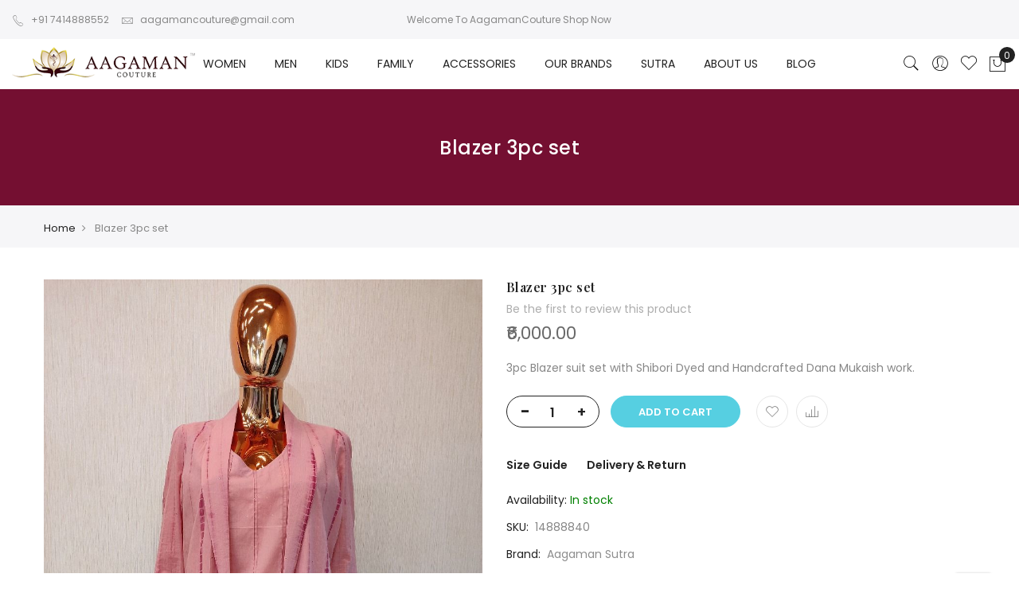

--- FILE ---
content_type: text/html; charset=UTF-8
request_url: https://aagamancouture.com/blazer-3pc-set.html
body_size: 20552
content:

<!doctype html>
<html class="use-header2" lang="en">
    <head prefix="og: http://ogp.me/ns# fb: http://ogp.me/ns/fb# product: http://ogp.me/ns/product#">
        <script>
	var BASE_URL = WEB_URL = 'https://aagamancouture.com/';
	var RTL = false;
    var require = {
        "baseUrl": "https://aagamancouture.com//pub/static/version1768494110/frontend/Mgs/claue/en_US"
    };
        var CATALOG_CHECK = 0;
            var CATALOG_CHECK = 2;
    </script>
        <meta charset="utf-8"/>
<meta name="title" content="Blazer 3pc set"/>
<meta name="description" content="Blazer 3pc set 
3pc Blazer suit set with Shibori Dyed and Handcrafted Dana Mukaish work.
Make your bussiness meeting a perfect chic to conduct with this blush shibori co-ordset. Limited with meeting and chic with glimmering Mukaish work.
"/>
<meta name="keywords" content="Blazer 3pc set"/>
<meta name="robots" content="INDEX,FOLLOW"/>
<meta name="viewport" content="width=device-width, initial-scale=1, maximum-scale=1.0, user-scalable=no"/>
<title>Blazer 3pc set</title>
<link  rel="stylesheet" type="text/css"  media="all" href="https://aagamancouture.com//pub/static/version1768494110/_cache/merged/9f55770c3b9c11d8bc4644f34297af8f.min.css" />
<link  rel="stylesheet" type="text/css"  media="all" href="https://aagamancouture.com//pub/static/version1768494110/frontend/Mgs/claue/en_US/MGS_Brand/css/mgs_brand.min.css" />
<script  type="text/javascript"  src="https://aagamancouture.com//pub/static/version1768494110/_cache/merged/a231d79c6bc10cc22ce5621b4c9d7141.min.js"></script>
<link  rel="icon" type="image/x-icon" href="https://aagamancouture.com//pub/media/favicon/default/faviocn.ico" />
<link  rel="shortcut icon" type="image/x-icon" href="https://aagamancouture.com//pub/media/favicon/default/faviocn.ico" />
<script type="text/javascript" src="//s7.addthis.com/js/300/addthis_widget.js#pubid=ra-5fe088af890fabea" defer="defer"></script>
<style>
 img {
      -moz-user-select: none;
      -webkit-user-select: none;
      -ms-user-select: none;
      user-select: none;
      -webkit-user-drag: none;
      user-drag: none;
      -webkit-touch-callout: none;
    }
</style>
        <!-- BEGIN GOOGLE ANALYTICS CODE -->
<script type="text/x-magento-init">
{
    "*": {
        "Magento_GoogleAnalytics/js/google-analytics": {
            "isCookieRestrictionModeEnabled": 0,
            "currentWebsite": 1,
            "cookieName": "user_allowed_save_cookie",
            "ordersTrackingData": [],
            "pageTrackingData": {"optPageUrl":"","isAnonymizedIpActive":false,"accountId":"UA-185901367-1"}        }
    }
}
</script>
<!-- END GOOGLE ANALYTICS CODE -->

<meta property="og:type" content="product" />
<meta property="og:title"
      content="Blazer&#x20;3pc&#x20;set" />
<meta property="og:image"
      content="https://aagamancouture.com//pub/media/catalog/product/cache/a2dcb89dc64f9aee7d604c13f26ae0a4/i/m/img_20220802_125238.jpg" />
<meta property="og:description"
      content="3pc&#x20;Blazer&#x20;suit&#x20;set&#x20;with&#x20;Shibori&#x20;Dyed&#x20;and&#x20;Handcrafted&#x20;Dana&#x20;Mukaish&#x20;work." />
<meta property="og:url" content="https://aagamancouture.com/blazer-3pc-set.html" />
    <meta property="product:price:amount" content="6000"/>
    <meta property="product:price:currency"
      content="INR"/>
							<link rel="stylesheet" type="text/css"  media="all" href="https://aagamancouture.com//pub/media/mgs/css/1/custom_config.css" /> 
					    </head>
    <body data-container="body" data-mage-init='{"loaderAjax": {}, "loader": { "icon": "https://aagamancouture.com//pub/static/version1768494110/frontend/Mgs/claue/en_US/images/loader-2.gif"}}' itemtype="http://schema.org/Product" itemscope="itemscope" class="catalog-product-view product-blazer-3pc-set page-layout-1column wide">
							
							<script>
    window.guestWishlist = {
        addUrl:'https://aagamancouture.com/guestwishlist/index/add/',
        isActive: false,
        currentUrl: 'https://aagamancouture.com/blazer-3pc-set.html'// use for add to cart form wishlist sidebar
    };
</script>
<script type="text/x-magento-init">
    {
        "body": {
            "addToWishlist": {"productType":["simple","configurable","virtual","grouped","bundle","downloadable"]}        }
    }
</script>
<div id="cookie-status">
    The store will not work correctly in the case when cookies are disabled.</div>
<script type="text&#x2F;javascript">document.querySelector("#cookie-status").style.display = "none";</script>
<script type="text/x-magento-init">
    {
        "*": {
            "cookieStatus": {}
        }
    }
</script>

<script type="text/x-magento-init">
    {
        "*": {
            "mage/cookies": {
                "expires": null,
                "path": "\u002F",
                "domain": ".aagamancouture.com",
                "secure": false,
                "lifetime": "3600"
            }
        }
    }
</script>
	<div class="preloader">
		<div class="status">&nbsp;</div>
	</div>
	<script>
		require(['jquery'], function(jQuery){
			// <![CDATA[
			(function($) {
				$(window).load(function() {
					$(".status").fadeOut();
					$(".preloader").delay(500).fadeOut("slow");
				})
			})(jQuery);
			// ]]>

		});
	</script>
    <noscript>
        <div class="message global noscript">
            <div class="content">
                <p>
                    <strong>JavaScript seems to be disabled in your browser.</strong>
                    <span>For the best experience on our site, be sure to turn on Javascript in your browser.</span>
                </p>
            </div>
        </div>
    </noscript>
<script>true</script><script>    require.config({
        map: {
            '*': {
                wysiwygAdapter: 'mage/adminhtml/wysiwyg/tiny_mce/tinymce4Adapter'
            }
        }
    });</script>
<script type="text/javascript">
    var QUICKVIEW_BASE_URL = 'https://aagamancouture.com/';
</script>
<main><div class="page-wrapper  lazy-loading-img" data-ratioimage="ratio-3"><div id="placeholder-header"></div><header class="header header2">





                            


                        
        	    

                
    <div class="top-header-content">
        <div class="container-fluid">
            <div class="row">
                <div class="col-md-4 col-sm-6 col-xs-12">
                    <!-- Static block: header_1_top_left_link -->
                                            <div class="top-custom-link">
                            <ul>
<li><a href="tel:+917414888552 "><span class="icon pe-7s-call"> </span>+91 7414888552 </a></li>
<li><a href="mailto:aagamancouture@gmail.com"><span class="icon pe-7s-mail"> </span>aagamancouture@gmail.com</a></li>
</ul>                        </div>
                                    </div>
                <div class="col-md-4 col-sm-6 col-xs-12">
                    <!-- Static block: header_1_top_middle_block -->
                                            <div class="top-middle-header">
                            <div>Welcome To AagamanCouture <a href="https://aagamancouture.com/women.html">Shop Now</a></div>                        </div>
                                    </div>
                <div class="col-md-4 hidden-sm hidden-xs col-sm-12 col-xs-12">
                                                        </div>
            </div>
        </div>
    </div>
    <div class="middle-header-content">
        <div class="container-fluid">
            <div class="row">
                <div class="col-lg-2 col-md-4 col-sm-4 mobile-item-col">
                    <button class="action nav-toggle hidden-lg"><img src="https://aagamancouture.com//pub/static/version1768494110/frontend/Mgs/claue/en_US/images/hamburger-black.svg" alt="Toggle Menu"></button>
                    
                    <div class="visible-lg logo-left-header">
                            <a class="logo" href="https://aagamancouture.com/" title="">
        <img src="https://aagamancouture.com//pub/media/logo/stores/1/logo-aagamancouture.png"
             alt=""
             width="230"             height="56"        />
    </a>
                    </div>
                </div>
                
                <div class="hidden-lg col-md-4 col-sm-4 logo-header mobile-item-col">    <a class="logo" href="https://aagamancouture.com/" title="">
        <img src="https://aagamancouture.com//pub/media/logo/stores/1/logo-aagamancouture.png"
             alt=""
             width="230"             height="56"        />
    </a>
</div>
                
                <div class="col-lg-8 col-xs-12 megamenu-content">
                    <ul class="nav nav-tabs"><li class="active"><a data-toggle="tab" href="#main-Menucontent">Menu</a></li><li><a data-toggle="tab" href="#main-Accountcontent">Account</a></li></ul><div class="tab-content"><div id="main-Menucontent" class="tab-pane active">
      

					<nav class="navigation" role="navigation">
		<ul id="mainMenu" class="nav nav-main nav-main-menu">
						
															<li class="  category-menu level0 dropdown active">
							<a href="https://aagamancouture.com/women.html" class="level0 dropdown-toggle"><span data-hover="WOMEN">WOMEN</span> <span class="icon-next"><i class="fa fa-angle-down"></i></span></a><span class="toggle-menu"><a onclick="toggleEl(this,'mobile-menu-1-1')" href="javascript:void(0)" class=""><span class="fa fa-plus"></span></a></span><ul class="dropdown-menu" id="mobile-menu-1-1"><li><ul><li class="level1">
<a href="https://aagamancouture.com/women/lehengas.html">
Lehengas
</a>
</li><li class="level1">
<a href="https://aagamancouture.com/women/sarees.html">
Sarees
</a>
</li><li class="level1">
<a href="https://aagamancouture.com/women/anarkali-gowns.html">
Anarkali & Gowns
</a>
</li><li class="level1">
<a href="https://aagamancouture.com/women/suit-sets.html">
Suit Sets
</a>
</li><li class="level1">
<a href="https://aagamancouture.com/women/contemporary-fusion-wear.html">
Contemporary & Fusion Wear
</a>
</li><li class="level1">
<a href="https://aagamancouture.com/women/skirt-top-sets.html">
Skirt & Top Sets
</a>
</li><li class="level1">
<a href="https://aagamancouture.com/women/kurta-kurta-sets.html">
Kurta & Kurta Sets
</a>
</li><li class="level1">
<a href="https://aagamancouture.com/women/dresses.html">
Dresses
</a>
</li><li class="level1">
<a href="https://aagamancouture.com/women/tops-tunics.html">
Tops & Tunics
</a>
</li><li class="level1">
<a href="https://aagamancouture.com/women/jackets-shrugs.html">
Jackets & Shrugs
</a>
</li><li class="level1">
<a href="https://aagamancouture.com/women/dupatta-scarves.html">
Dupatta & Scarves
</a>
</li></ul></li></ul>						</li>
											<li class="  category-menu level0 dropdown">
							<a href="https://aagamancouture.com/men.html" class="level0 dropdown-toggle"><span data-hover="MEN">MEN</span> <span class="icon-next"><i class="fa fa-angle-down"></i></span></a><span class="toggle-menu"><a onclick="toggleEl(this,'mobile-menu-3-1')" href="javascript:void(0)" class=""><span class="fa fa-plus"></span></a></span><ul class="dropdown-menu" id="mobile-menu-3-1"><li><ul><li class="level1">
<a href="https://aagamancouture.com/men/kurta.html">
Kurta
</a>
</li><li class="level1">
<a href="https://aagamancouture.com/men/sherwani.html">
Sherwani
</a>
</li><li class="level1">
<a href="https://aagamancouture.com/men/nehru-jackets.html">
Nehru Jackets
</a>
</li><li class="level1">
<a href="https://aagamancouture.com/men/jodhpuri.html">
Jodhpuri
</a>
</li><li class="level1">
<a href="https://aagamancouture.com/men/shirts-pants.html">
Shirts & Pants
</a>
</li></ul></li></ul>						</li>
											<li class="  category-menu level0 dropdown">
							<a href="https://aagamancouture.com/kids.html" class="level0 dropdown-toggle"><span data-hover="KIDS">KIDS</span> <span class="icon-next"><i class="fa fa-angle-down"></i></span></a><span class="toggle-menu"><a onclick="toggleEl(this,'mobile-menu-9-1')" href="javascript:void(0)" class=""><span class="fa fa-plus"></span></a></span><ul class="dropdown-menu" id="mobile-menu-9-1"><li><ul><li class="level1">
<a href="https://aagamancouture.com/kids/girls.html">
Girls
</a>
</li><li class="level1">
<a href="https://aagamancouture.com/kids/boys.html">
Boys
</a>
</li><li class="level1">
<a href="https://aagamancouture.com/kids/coordinated-dress.html">
Coordinated Dress
</a>
</li></ul></li></ul>						</li>
											<li class="  category-menu level0">
							<a href="https://aagamancouture.com/family.html" class="level0"><span data-hover="FAMILY">FAMILY</span></a>						</li>
											<li class="  category-menu level0 dropdown">
							<a href="https://aagamancouture.com/accessories.html" class="level0 dropdown-toggle"><span data-hover="ACCESSORIES">ACCESSORIES</span> <span class="icon-next"><i class="fa fa-angle-down"></i></span></a><span class="toggle-menu"><a onclick="toggleEl(this,'mobile-menu-11-1')" href="javascript:void(0)" class=""><span class="fa fa-plus"></span></a></span><ul class="dropdown-menu" id="mobile-menu-11-1"><li><ul><li class="level1">
<a href="https://aagamancouture.com/accessories/clutch.html">
Clutch
</a>
</li><li class="level1">
<a href="https://aagamancouture.com/accessories/potli.html">
Potli
</a>
</li></ul></li></ul>						</li>
											<li class="  mega-menu-item mega-menu-fullwidth menu-4columns level0 static-menu level0 dropdown">
							<a href="https://aagamancouture.com/shop-by-brand/" class="level0 dropdown-toggle"><span>OUR BRANDS</span> <span class="icon-next"><i class="fa fa-angle-down"></i></span></a><span class="toggle-menu"><a onclick="toggleEl(this,'mobile-menu-10-1')" href="javascript:void(0)" class=""><span class="fa fa-plus"></span></a></span><ul class="dropdown-menu" id="mobile-menu-10-1"><li><style><!--
 @media (min-width: 1200px) {
	.md-transparent {
		color: transparent !important
	}
}
--></style>
<div class="mega-menu-content">
<div class="row">
<div class="col-md-6">
<ul class="sub-menu">
<li class="level1"><a href="https://aagamancouture.com/shop-by-brand"> <span class="mega-menu-sub-title"> Our Brands </span> </a> <span class="toggle-menu hidden-lg"> <a> <span class="fa fa-plus">&nbsp;</span> </a> </span>
<div class="row">
<div class="col-sm-6 col-xs-12">
<ul class="sub-menu">
<li><a href="https://aagamancouture.com/shop-by-brand/aagaman-couture">Aagaman Couture</a></li>
<li><a href="https://aagamancouture.com/shop-by-brand/aagaman-pret">Aagaman Pret</a></li>
<li><a href="https://aagamancouture.com/shop-by-brand/aagaman-basic">Aagaman Basic</a></li>
<li><a href="https://aagamancouture.com/shop-by-brand/aagaman-accessories">Aagaman Accessories</a></li>
<li><a href="https://aagamancouture.com/shop-by-brand/aagaman-cares">Aagaman Cares</a></li>
<li><a href="https://aagamancouture.com/shop-by-brand/wellness-consultations">Wellness Consultations</a></li>
</ul>
</div>
</div>
</li>
</ul>
</div>
<div class="col-md-3">&nbsp;</div>
<div class="right_content static-content col-md-3">
<div class="menu-banner"><img src="https://aagamancouture.com//pub/media/wysiwyg/cat-h.jpg">
<div class="text"><button class="btn btn-default2">Women</button></div>
</div>
</div>
</div>
</div></li></ul>						</li>
											<li class="  static-menu level0">
							<a href="https://aagamansutra.com/" class="level0"><span>SUTRA</span></a>						</li>
											<li class="  mega-menu-item mega-menu-fullwidth menu-2columns level0 static-menu level0">
							<a href="https://aagamancouture.com/about-us" class="level0"><span>ABOUT US</span></a>						</li>
											<li class="  static-menu level0">
							<a href="https://aagamancouture.com/blog" class="level0"><span>BLOG</span></a>						</li>
														</ul>
	</nav>
</div><div id="main-Accountcontent" class="tab-pane"><div class="top-links"><ul class="links"><li class="item link compare" data-bind="scope: 'compareProducts'" data-role="compare-products-link">
    <a class="action compare no-display" title="Compare&#x20;Products"
       data-bind="attr: {'href': compareProducts().listUrl}, css: {'no-display': !compareProducts().count}"
    >
        Compare Products        <span class="counter qty" data-bind="text: compareProducts().countCaption"></span>
    </a>
</li>
<script type="text/x-magento-init">
{"[data-role=compare-products-link]": {"Magento_Ui/js/core/app": {"components":{"compareProducts":{"component":"Magento_Catalog\/js\/view\/compare-products"}}}}}
</script>
<li><a href="https://aagamancouture.com/customer/account/" id="idkovsYlZH" >My Account</a></li><li class="link wishlist" data-bind="scope: 'wishlist'">
    <a href="https://aagamancouture.com/wishlist/">My Wish List        <!-- ko if: wishlist().counter -->
        <span data-bind="text: wishlist().counter" class="counter qty"></span>
        <!-- /ko -->
    </a>
</li>
<script type="text/x-magento-init">
    {
        "*": {
            "Magento_Ui/js/core/app": {
                "components": {
                    "wishlist": {
                        "component": "Magento_Wishlist/js/view/wishlist"
                    }
                }
            }
        }
    }

</script>
<li><a href="https://aagamancouture.com/customer/account/create/" id="idyMFfv3ps" >Create an Account</a></li><li class="authorization-link" data-label="or">
    <a href="https://aagamancouture.com/customer/account/login/referer/aHR0cHM6Ly9hYWdhbWFuY291dHVyZS5jb20vYmxhemVyLTNwYy1zZXQuaHRtbA%2C%2C/">
        Sign In    </a>
</li>
</ul></div></div></div>                </div>
                
                <div class="col-lg-2 col-md-4 col-sm-4 col-xs-auto mobile-item-col">
                    <div class="table-icon-menu pull-right">
                        <script type="text/javascript">
    window.storeLanguage = "en_US";
</script>



<div class="search-form ">
	<div class="form-search">
		<button class="search-close" onclick="showHideFormSearch()"><i class="pe-7s-close"></i></button>
		<form class="form minisearch" id="search_mini_form" action="https://aagamancouture.com/catalogsearch/result/" method="get">
			<input id="search"
			   data-mage-init='{"quickSearch":{
					"formSelector":"#search_mini_form",
					"url":"https://aagamancouture.com/search/ajax/suggest/",
					"destinationSelector":"#search_autocomplete"},
					"voiceSearch":{}
			   }'
			   type="text"
			   name="q"
			   value=""
			   class="input-text form-control"
			   maxlength="128"
			   placeholder="Search for..."
			   role="combobox"
			   aria-expanded="true"
			   aria-haspopup="false"
			   aria-autocomplete="both"
			   autocomplete="off"/>
						<i class="desktopMic micOffImage voice-search hidden-sm hidden-md hidden-lg"><span></span></i>
					<div id="search_autocomplete" class="search-autocomplete"></div>
					<div class="mgs-instant-search-dropdown" data-bind="scope: 'instant_search_form'">
	<!-- ko template: getTemplate() --><!-- /ko -->
</div>
<script type="text/x-magento-init">
{
    "*": {
        "Magento_Ui/js/core/app": {"components":{"autocompleteDataProvider":{"component":"MGS_InstantSearch\/js\/action\/dataProvider","config":{"url":"https:\/\/aagamancouture.com\/instantsearch\/ajax\/result\/"}},"instant_search_form":{"component":"MGS_InstantSearch\/js\/autocomplete","displayArea":"instant_search_form","children":{"steps":{"component":"uiComponent","displayArea":"steps","children":{"product":{"component":"MGS_InstantSearch\/js\/view\/product","sortOrder":0},"category":{"component":"MGS_InstantSearch\/js\/view\/category","sortOrder":0},"page":{"component":"MGS_InstantSearch\/js\/view\/cms\/page","sortOrder":0},"blog":{"component":"MGS_InstantSearch\/js\/view\/blog","sortOrder":0}}}},"config":{"textNoResult":"No Result"}},"autocompleteBindEvents":{"component":"MGS_InstantSearch\/js\/action\/bindEvents","config":{"searchFormSelector":"#search_mini_form","searchButtonSelector":"button.search","inputSelector":"#search, .minisearch input[type=\"text\"]","searchDelay":"500","url":"https:\/\/aagamancouture.com\/instantsearch\/result\/"}}}}    }
}
</script>
<script>
    window.instantSearch = {"result":{"product":{"data":[],"size":0,"url":""},"category":{"data":[],"size":0,"url":""},"page":{"data":[],"size":0,"url":""},"blog":{"data":[],"size":0,"url":""}}};
</script>					<span class="iconMicOff micOffImage voice-search bs-moble-style hidden-sm hidden-md hidden-lg"></span>
                <!-- ******** -->
						<button type="submit" title="Search" class="button">
				<i class="pe-7s-search"></i>
			</button>	   
			<div id="search_autocomplete" class="search-autocomplete" style="display: none;"></div>
			<div class="mgs-instant-search-dropdown" data-bind="scope: 'instant_search_form'">
	<!-- ko template: getTemplate() --><!-- /ko -->
</div>
<script type="text/x-magento-init">
{
    "*": {
        "Magento_Ui/js/core/app": {"components":{"autocompleteDataProvider":{"component":"MGS_InstantSearch\/js\/action\/dataProvider","config":{"url":"https:\/\/aagamancouture.com\/instantsearch\/ajax\/result\/"}},"instant_search_form":{"component":"MGS_InstantSearch\/js\/autocomplete","displayArea":"instant_search_form","children":{"steps":{"component":"uiComponent","displayArea":"steps","children":{"product":{"component":"MGS_InstantSearch\/js\/view\/product","sortOrder":0},"category":{"component":"MGS_InstantSearch\/js\/view\/category","sortOrder":0},"page":{"component":"MGS_InstantSearch\/js\/view\/cms\/page","sortOrder":0},"blog":{"component":"MGS_InstantSearch\/js\/view\/blog","sortOrder":0}}}},"config":{"textNoResult":"No Result"}},"autocompleteBindEvents":{"component":"MGS_InstantSearch\/js\/action\/bindEvents","config":{"searchFormSelector":"#search_mini_form","searchButtonSelector":"button.search","inputSelector":"#search, .minisearch input[type=\"text\"]","searchDelay":"500","url":"https:\/\/aagamancouture.com\/instantsearch\/result\/"}}}}    }
}
</script>
<script>
    window.instantSearch = {"result":{"product":{"data":[],"size":0,"url":""},"category":{"data":[],"size":0,"url":""},"page":{"data":[],"size":0,"url":""},"blog":{"data":[],"size":0,"url":""}}};
</script>		</form>
	</div>
	<div class="actions-search">
		<button class="action-search" onclick="showHideFormSearch()"><i class="pe-7s-search"></i></button>
	</div>
</div>

<script type="text/javascript">
	function showHideFormSearch(){
		require([
		'jquery'
		], function(jQuery){
			(function($) {
				if($('.search-form').hasClass('not-full')){
					$('html').toggleClass('search-not-full');
				}
				$('html').toggleClass('search-open');
				setTimeout(focusSearchField, 500);
			})(jQuery);
		});
	}
	
	function focusSearchField(){
		require([
		'jquery'
		], function(jQuery){
			(function($) {
				$('#search_mini_form input#search').focus();
			})(jQuery);
		});
	}
</script>
                        
                        <div class="dropdown dropdown-toplinks"><button class="dropdown-toggle" type="button" data-toggle="dropdown"><i class="pe-7s-user"></i> <span class="label">Account</span></button><div class="dropdown-menu"><ul class="links"><li class="item link compare" data-bind="scope: 'compareProducts'" data-role="compare-products-link">
    <a class="action compare no-display" title="Compare&#x20;Products"
       data-bind="attr: {'href': compareProducts().listUrl}, css: {'no-display': !compareProducts().count}"
    >
        Compare Products        <span class="counter qty" data-bind="text: compareProducts().countCaption"></span>
    </a>
</li>
<script type="text/x-magento-init">
{"[data-role=compare-products-link]": {"Magento_Ui/js/core/app": {"components":{"compareProducts":{"component":"Magento_Catalog\/js\/view\/compare-products"}}}}}
</script>
<li><a href="https://aagamancouture.com/customer/account/" id="idkovsYlZH" >My Account</a></li><li class="link wishlist" data-bind="scope: 'wishlist'">
    <a href="https://aagamancouture.com/wishlist/">My Wish List        <!-- ko if: wishlist().counter -->
        <span data-bind="text: wishlist().counter" class="counter qty"></span>
        <!-- /ko -->
    </a>
</li>
<script type="text/x-magento-init">
    {
        "*": {
            "Magento_Ui/js/core/app": {
                "components": {
                    "wishlist": {
                        "component": "Magento_Wishlist/js/view/wishlist"
                    }
                }
            }
        }
    }

</script>
<li><a href="https://aagamancouture.com/customer/account/create/" id="idyMFfv3ps" >Create an Account</a></li><li class="authorization-link" data-label="or">
    <a href="https://aagamancouture.com/customer/account/login/referer/aHR0cHM6Ly9hYWdhbWFuY291dHVyZS5jb20vYmxhemVyLTNwYy1zZXQuaHRtbA%2C%2C/">
        Sign In    </a>
</li>
</ul></div></div>                        
                        <div class="header-wl"><a href="https://aagamancouture.com/wishlist/"><i class="pe-7s-like"></i> <span class="label">My Wishlist</span> </a></div>                        
                        
<div data-block="minicart" class="minicart-wrapper">
    <a class="action showcart" href="https://aagamancouture.com/checkout/cart/"
       data-bind="scope: 'minicart_content'">
        <span class="counter qty empty"
              data-bind="css: { empty: !!getCartParam('summary_count') == false }, blockLoader: isLoading">
            <span class="counter-number"><!-- ko text: getCartParam('summary_count') --><!-- /ko --></span>
            <span class="counter-label">
            <!-- ko if: getCartParam('summary_count') -->
                <!-- ko text: getCartParam('summary_count') --><!-- /ko -->
                <!-- ko i18n: 'items' --><!-- /ko -->
            <!-- /ko -->
            </span>
        </span>
		<span class="label">My Cart </span>
    </a>
            <div class="block block-minicart empty"
             data-role="dropdownDialog"
             data-mage-init='{"dropdownDialog":{
                "appendTo":"[data-block=minicart]",
                "triggerTarget":".showcart",
                "timeout": "2000",
                "closeOnMouseLeave": false,
                "closeOnEscape": true,
                "triggerClass":"active",
                "parentClass":"active",
                "buttons":[]}}'>
            <div id="minicart-content-wrapper" data-bind="scope: 'minicart_content'">
				<h3 class="close-minicart">
					Mini Cart 
					<button id="close-minicart"><i class="close-cart pe-7s-close pa"></i></button>
				</h3>
                <!-- ko template: getTemplate() --><!-- /ko -->
            </div>
                    </div>
        <script>
        window.checkout = {"shoppingCartUrl":"https:\/\/aagamancouture.com\/checkout\/cart\/","checkoutUrl":"https:\/\/aagamancouture.com\/checkout\/","updateItemQtyUrl":"https:\/\/aagamancouture.com\/checkout\/sidebar\/updateItemQty\/","removeItemUrl":"https:\/\/aagamancouture.com\/checkout\/sidebar\/removeItem\/","imageTemplate":"Magento_Catalog\/product\/image_with_borders","baseUrl":"https:\/\/aagamancouture.com\/","minicartMaxItemsVisible":5,"websiteId":"1","maxItemsToDisplay":10,"storeId":"1","storeGroupId":"1","customerLoginUrl":"https:\/\/aagamancouture.com\/customer\/account\/login\/referer\/aHR0cHM6Ly9hYWdhbWFuY291dHVyZS5jb20vYmxhemVyLTNwYy1zZXQuaHRtbA%2C%2C\/","isRedirectRequired":false,"autocomplete":"off","captcha":{"user_login":{"isCaseSensitive":false,"imageHeight":50,"imageSrc":"","refreshUrl":"https:\/\/aagamancouture.com\/captcha\/refresh\/","isRequired":false,"timestamp":1768705360}}};
    </script>
    <script type="text/x-magento-init">
    {
        "[data-block='minicart']": {
            "Magento_Ui/js/core/app": {"components":{"minicart_content":{"children":{"subtotal.container":{"children":{"subtotal":{"children":{"subtotal.totals":{"config":{"display_cart_subtotal_incl_tax":0,"display_cart_subtotal_excl_tax":1,"template":"Magento_Tax\/checkout\/minicart\/subtotal\/totals"},"children":{"subtotal.totals.msrp":{"component":"Magento_Msrp\/js\/view\/checkout\/minicart\/subtotal\/totals","config":{"displayArea":"minicart-subtotal-hidden","template":"Magento_Msrp\/checkout\/minicart\/subtotal\/totals"}}},"component":"Magento_Tax\/js\/view\/checkout\/minicart\/subtotal\/totals"}},"component":"uiComponent","config":{"template":"Magento_Checkout\/minicart\/subtotal"}}},"component":"uiComponent","config":{"displayArea":"subtotalContainer"}},"item.renderer":{"component":"uiComponent","config":{"displayArea":"defaultRenderer","template":"Magento_Checkout\/minicart\/item\/default"},"children":{"item.image":{"component":"Magento_Catalog\/js\/view\/image","config":{"template":"Magento_Catalog\/product\/image","displayArea":"itemImage"}},"checkout.cart.item.price.sidebar":{"component":"uiComponent","config":{"template":"Magento_Checkout\/minicart\/item\/price","displayArea":"priceSidebar"}}}},"extra_info":{"component":"uiComponent","config":{"displayArea":"extraInfo"}},"promotion":{"component":"uiComponent","config":{"displayArea":"promotion"}}},"config":{"itemRenderer":{"default":"defaultRenderer","simple":"defaultRenderer","virtual":"defaultRenderer"},"template":"Magento_Checkout\/minicart\/content"},"component":"Magento_Checkout\/js\/view\/minicart"}},"types":[]}        },
        "*": {
            "Magento_Ui/js/block-loader": "https://aagamancouture.com//pub/static/version1768494110/frontend/Mgs/claue/en_US/images/loader-1.gif"
        }
    }
    </script>
</div>


                    </div>
                </div>
            </div>
        </div>
    </div>




<button class="action close-nav-button"><span class="pe-7s-close" aria-hidden="true"></span></button></header>
<div class="page-title-wrapper product" >
	<div class="container">
					<span class="page-header h1"
								>
				<span class="base" data-ui-id="page-title-wrapper" itemprop="name">Blazer 3pc set</span>			</span>
					</div>
</div>
<div class="breadcrumbs">
    <div class="container">
		<ul class="items">
							<li class="item 0">
									<a href="https://aagamancouture.com/" title="Go to Home Page">Home</a>
								</li>
							<li class="item 1">
									Blazer 3pc set								</li>
					</ul>
	</div>
</div>
<section id="maincontent" class="page-main container"><a id="contentarea" tabindex="-1"></a>
<div class="page messages"><div data-placeholder="messages"></div><div data-bind="scope: 'messages'">
    <div data-bind="foreach: { data: cookieMessages, as: 'message' }" class="messages">
        <div data-bind="attr: {
            class: 'message-' + message.type + ' ' + message.type + ' message',
            'data-ui-id': 'message-' + message.type
        }">
            <div data-bind="html: message.text"></div>
        </div>
    </div>
    <div data-bind="foreach: { data: messages().messages, as: 'message' }" class="messages">
        <div data-bind="attr: {
            class: 'message-' + message.type + ' ' + message.type + ' message',
            'data-ui-id': 'message-' + message.type
        }">
            <div data-bind="html: message.text"></div>
        </div>
    </div>
</div>
<script type="text/x-magento-init">
    {
        "*": {
            "Magento_Ui/js/core/app": {
                "components": {
                        "messages": {
                            "component": "Magento_Theme/js/view/messages"
                        }
                    }
                }
            }
    }
</script>
</div><div class="row"><div class="column main col-lg-12 col-md-12 col-sm-12 col-xs-12"><input name="form_key" type="hidden" value="79DmFNQ6HypCwvfb" /><div id="authenticationPopup" data-bind="scope:'authenticationPopup', style: {display: 'none'}">
        <script>window.authenticationPopup = {"autocomplete":"off","customerRegisterUrl":"https:\/\/aagamancouture.com\/customer\/account\/create\/","customerForgotPasswordUrl":"https:\/\/aagamancouture.com\/customer\/account\/forgotpassword\/","baseUrl":"https:\/\/aagamancouture.com\/"}</script>    <!-- ko template: getTemplate() --><!-- /ko -->
    <script type="text/x-magento-init">
        {
            "#authenticationPopup": {
                "Magento_Ui/js/core/app": {"components":{"authenticationPopup":{"component":"Magento_Customer\/js\/view\/authentication-popup","children":{"messages":{"component":"Magento_Ui\/js\/view\/messages","displayArea":"messages"},"captcha":{"component":"Magento_Captcha\/js\/view\/checkout\/loginCaptcha","displayArea":"additional-login-form-fields","formId":"user_login","configSource":"checkout"},"amazon-button":{"component":"Amazon_Login\/js\/view\/login-button-wrapper","sortOrder":"0","displayArea":"additional-login-form-fields","config":{"tooltip":"Securely login to our website using your existing Amazon details.","componentDisabled":true}},"social-buttons":{"component":"Mageplaza_SocialLogin\/js\/view\/social-buttons","displayArea":"before"}}}}}            },
            "*": {
                "Magento_Ui/js/block-loader": "https\u003A\u002F\u002Faagamancouture.com\u002F\u002Fpub\u002Fstatic\u002Fversion1768494110\u002Ffrontend\u002FMgs\u002Fclaue\u002Fen_US\u002Fimages\u002Floader\u002D1.gif"
            }
        }
    </script>
</div>
<script type="text/x-magento-init">
    {
        "*": {
            "Magento_Customer/js/section-config": {
                "sections": {"stores\/store\/switch":["*"],"stores\/store\/switchrequest":["*"],"directory\/currency\/switch":["*"],"*":["messages"],"customer\/account\/logout":["*","recently_viewed_product","recently_compared_product","persistent"],"customer\/account\/loginpost":["*"],"customer\/account\/createpost":["*"],"customer\/account\/editpost":["*"],"customer\/ajax\/login":["checkout-data","cart","captcha"],"catalog\/product_compare\/add":["compare-products"],"catalog\/product_compare\/remove":["compare-products"],"catalog\/product_compare\/clear":["compare-products"],"sales\/guest\/reorder":["cart"],"sales\/order\/reorder":["cart"],"checkout\/cart\/add":["cart","directory-data"],"checkout\/cart\/delete":["cart"],"checkout\/cart\/updatepost":["cart"],"checkout\/cart\/updateitemoptions":["cart"],"checkout\/cart\/couponpost":["cart"],"checkout\/cart\/estimatepost":["cart"],"checkout\/cart\/estimateupdatepost":["cart"],"checkout\/onepage\/saveorder":["cart","checkout-data","last-ordered-items"],"checkout\/sidebar\/removeitem":["cart"],"checkout\/sidebar\/updateitemqty":["cart"],"rest\/*\/v1\/carts\/*\/payment-information":["cart","last-ordered-items","instant-purchase"],"rest\/*\/v1\/guest-carts\/*\/payment-information":["cart"],"rest\/*\/v1\/guest-carts\/*\/selected-payment-method":["cart","checkout-data"],"rest\/*\/v1\/carts\/*\/selected-payment-method":["cart","checkout-data","instant-purchase"],"customer\/address\/*":["instant-purchase"],"customer\/account\/*":["instant-purchase"],"vault\/cards\/deleteaction":["instant-purchase"],"multishipping\/checkout\/overviewpost":["cart"],"paypal\/express\/placeorder":["cart","checkout-data"],"paypal\/payflowexpress\/placeorder":["cart","checkout-data"],"paypal\/express\/onauthorization":["cart","checkout-data"],"persistent\/index\/unsetcookie":["persistent"],"review\/product\/post":["review"],"wishlist\/index\/add":["wishlist"],"wishlist\/index\/remove":["wishlist"],"wishlist\/index\/updateitemoptions":["wishlist"],"wishlist\/index\/update":["wishlist"],"wishlist\/index\/cart":["wishlist","cart"],"wishlist\/index\/fromcart":["wishlist","cart"],"wishlist\/index\/allcart":["wishlist","cart"],"wishlist\/shared\/allcart":["wishlist","cart"],"wishlist\/shared\/cart":["cart"],"ajaxcart\/index\/updatecart":["cart"],"guestwishlist\/index\/add":["guest_wishlist"],"guestwishlist\/index\/index":["guest_wishlist","cart"],"guestwishlist\/index\/remove":["guest_wishlist"],"guestwishlist\/index\/fromcart":["guest_wishlist"],"guestwishlist\/index\/all":["guest_wishlist"],"mgs_quickview\/index\/updatecart":["cart"],"sociallogin\/popup\/create":["checkout-data","cart"],"braintree\/paypal\/placeorder":["cart","checkout-data"],"braintree\/googlepay\/placeorder":["cart","checkout-data"]},
                "clientSideSections": ["checkout-data","cart-data","chatData"],
                "baseUrls": ["https:\/\/aagamancouture.com\/"],
                "sectionNames": ["messages","customer","compare-products","last-ordered-items","cart","directory-data","captcha","instant-purchase","loggedAsCustomer","persistent","review","wishlist","chatData","guest_wishlist","recently_viewed_product","recently_compared_product","product_data_storage","paypal-billing-agreement"]            }
        }
    }
</script>
<script type="text/x-magento-init">
    {
        "*": {
            "Magento_Customer/js/customer-data": {
                "sectionLoadUrl": "https\u003A\u002F\u002Faagamancouture.com\u002Fcustomer\u002Fsection\u002Fload\u002F",
                "expirableSectionLifetime": 60,
                "expirableSectionNames": ["cart","persistent"],
                "cookieLifeTime": "3600",
                "updateSessionUrl": "https\u003A\u002F\u002Faagamancouture.com\u002Fcustomer\u002Faccount\u002FupdateSession\u002F"
            }
        }
    }
</script>
<script type="text/x-magento-init">
    {
        "*": {
            "Magento_Customer/js/invalidation-processor": {
                "invalidationRules": {
                    "website-rule": {
                        "Magento_Customer/js/invalidation-rules/website-rule": {
                            "scopeConfig": {
                                "websiteId": "1"
                            }
                        }
                    }
                }
            }
        }
    }
</script>
<script type="text/x-magento-init">
    {
        "body": {
            "pageCache": {"url":"https:\/\/aagamancouture.com\/page_cache\/block\/render\/id\/387\/","handles":["default","catalog_product_view","catalog_product_view_id_387","catalog_product_view_sku_14888840","catalog_product_view_type_simple","instant_search"],"originalRequest":{"route":"catalog","controller":"product","action":"view","uri":"\/blazer-3pc-set.html"},"versionCookieName":"private_content_version"}        }
    }
</script>

<script type="text/x-magento-init">
    {
        "body": {
            "requireCookie": {"noCookieUrl":"https:\/\/aagamancouture.com\/cookie\/index\/noCookies\/","triggers":[".action.towishlist"],"isRedirectCmsPage":true}        }
    }
</script>
<script type="text/x-magento-init">
    {
        "*": {
                "Magento_Catalog/js/product/view/provider": {
                    "data": {"items":{"387":{"add_to_cart_button":{"post_data":"{\"action\":\"https:\\\/\\\/aagamancouture.com\\\/checkout\\\/cart\\\/add\\\/uenc\\\/%25uenc%25\\\/product\\\/387\\\/\",\"data\":{\"product\":\"387\",\"uenc\":\"%uenc%\"}}","url":"https:\/\/aagamancouture.com\/checkout\/cart\/add\/uenc\/%25uenc%25\/product\/387\/","required_options":false},"add_to_compare_button":{"post_data":null,"url":"{\"action\":\"https:\\\/\\\/aagamancouture.com\\\/catalog\\\/product_compare\\\/add\\\/\",\"data\":{\"product\":\"387\",\"uenc\":\"aHR0cHM6Ly9hYWdhbWFuY291dHVyZS5jb20vYmxhemVyLTNwYy1zZXQuaHRtbA,,\"}}","required_options":null},"price_info":{"final_price":6000,"max_price":6000,"max_regular_price":6000,"minimal_regular_price":6000,"special_price":null,"minimal_price":6000,"regular_price":6000,"formatted_prices":{"final_price":"<span class=\"price\">\u20b96,000.00<\/span>","max_price":"<span class=\"price\">\u20b96,000.00<\/span>","minimal_price":"<span class=\"price\">\u20b96,000.00<\/span>","max_regular_price":"<span class=\"price\">\u20b96,000.00<\/span>","minimal_regular_price":null,"special_price":null,"regular_price":"<span class=\"price\">\u20b96,000.00<\/span>"},"extension_attributes":{"msrp":{"msrp_price":"<span class=\"price\">\u20b90.00<\/span>","is_applicable":"","is_shown_price_on_gesture":"","msrp_message":"","explanation_message":"Our price is lower than the manufacturer&#039;s &quot;minimum advertised price.&quot; As a result, we cannot show you the price in catalog or the product page. <br><br> You have no obligation to purchase the product once you know the price. You can simply remove the item from your cart."},"tax_adjustments":{"final_price":6000,"max_price":6000,"max_regular_price":6000,"minimal_regular_price":6000,"special_price":6000,"minimal_price":6000,"regular_price":6000,"formatted_prices":{"final_price":"<span class=\"price\">\u20b96,000.00<\/span>","max_price":"<span class=\"price\">\u20b96,000.00<\/span>","minimal_price":"<span class=\"price\">\u20b96,000.00<\/span>","max_regular_price":"<span class=\"price\">\u20b96,000.00<\/span>","minimal_regular_price":null,"special_price":"<span class=\"price\">\u20b96,000.00<\/span>","regular_price":"<span class=\"price\">\u20b96,000.00<\/span>"}},"weee_attributes":[],"weee_adjustment":"<span class=\"price\">\u20b96,000.00<\/span>"}},"images":[{"url":"https:\/\/aagamancouture.com\/\/pub\/media\/catalog\/product\/cache\/6fd57fe52a1f6aa346e0f92b97c789be\/i\/m\/img_20220802_125238.jpg","code":"recently_viewed_products_grid_content_widget","height":300,"width":240,"label":"Blazer 3pc set","resized_width":224,"resized_height":300},{"url":"https:\/\/aagamancouture.com\/\/pub\/media\/catalog\/product\/cache\/eddb7d8bd2baa7b1ad28236858c9719c\/i\/m\/img_20220802_125238.jpg","code":"recently_viewed_products_list_content_widget","height":270,"width":270,"label":"Blazer 3pc set","resized_width":202,"resized_height":270},{"url":"https:\/\/aagamancouture.com\/\/pub\/media\/catalog\/product\/cache\/3fc2b5a3319788f526bea03c8ff0a177\/i\/m\/img_20220802_125238.jpg","code":"recently_viewed_products_images_names_widget","height":90,"width":75,"label":"Blazer 3pc set","resized_width":67,"resized_height":90},{"url":"https:\/\/aagamancouture.com\/\/pub\/media\/catalog\/product\/cache\/6fd57fe52a1f6aa346e0f92b97c789be\/i\/m\/img_20220802_125238.jpg","code":"recently_compared_products_grid_content_widget","height":300,"width":240,"label":"Blazer 3pc set","resized_width":224,"resized_height":300},{"url":"https:\/\/aagamancouture.com\/\/pub\/media\/catalog\/product\/cache\/578517b91c6bb88f1cae986f7030d801\/i\/m\/img_20220802_125238.jpg","code":"recently_compared_products_list_content_widget","height":207,"width":270,"label":"Blazer 3pc set","resized_width":155,"resized_height":207},{"url":"https:\/\/aagamancouture.com\/\/pub\/media\/catalog\/product\/cache\/3fc2b5a3319788f526bea03c8ff0a177\/i\/m\/img_20220802_125238.jpg","code":"recently_compared_products_images_names_widget","height":90,"width":75,"label":"Blazer 3pc set","resized_width":67,"resized_height":90}],"url":"https:\/\/aagamancouture.com\/blazer-3pc-set.html","id":387,"name":"Blazer 3pc set","type":"simple","is_salable":"1","store_id":1,"currency_code":"INR","extension_attributes":{"review_html":"\t<div class=\"product-reviews-summary short empty\">\n\t\t<div class=\"rating-summary\">\n\t\t\t<a title=\"Be the first to review this product\" href=\"https:\/\/aagamancouture.com\/blazer-3pc-set.html#reviews\">\n\t\t\t\t<span class=\"rating-result\">\n\t\t\t\t\t<span style=\"width: 0;\"><\/span>\n\t\t\t\t<\/span>\n\t\t\t<\/a>\n\t\t<\/div>\n\t<\/div>\n","wishlist_button":{"post_data":null,"url":"{\"action\":\"https:\\\/\\\/aagamancouture.com\\\/wishlist\\\/index\\\/add\\\/\",\"data\":{\"product\":387,\"uenc\":\"aHR0cHM6Ly9hYWdhbWFuY291dHVyZS5jb20vYmxhemVyLTNwYy1zZXQuaHRtbA,,\"}}","required_options":null}}}},"store":"1","currency":"INR","productCurrentScope":"website"}            }
        }
    }
</script>



	

<input id="mgs_template_layout" type="hidden" name="mgs_template_layout" value="2">
<input id="galleryPopup" type="hidden" name="galleryPopup" value="0">


	<div class="no-display price product-price">6000</div>

			<div class="row product-detail-infomation-sticky-parent">
			<div class="col-sm-6 col-xs-12">
				<div class="product-detail-media">
					

	


<input id="glr_layout" type="hidden" name="glr_layout" value="2">
<input id="zoom_image" type="hidden" name="zoom_image" value="1">
<input id="lbox_image" type="hidden" name="lbox_image" value="0">
<input id="zoom_mobile" type="hidden" name="zoom_mobile" value="1">
<input id="view_type" type="hidden" name="view_type" value="">

<div class="xxx product media">
                                            <div class="product single-image item-image base-image imgzoom" data-zoom="https://aagamancouture.com//pub/media/catalog/product/cache/723fde5330e6171c9087c50e04c25597/i/m/img_20220802_125238.jpg">
                                    <img class="img-responsive" src="https://aagamancouture.com//pub/media/catalog/product/cache/df606e2bb6f836c55c580683c0ba38b2/i/m/img_20220802_125238.jpg" alt="Blazer 3pc set" />
                                                </div>
                        <script type="text/javascript">
            require([ 'jquery', 'zoom-images' ],function($) { zoomElement('.imgzoom'); });
        </script>
            </div>


<script type="text/javascript">
    require([
        'jquery',
        'magnificPopup'
    ], function($){
                $('.popup-youtube, .popup-vimeo, .popup-gmaps').magnificPopup({
            type: "iframe",
            mainClass: "mfp-img-gallery",
            preloader: true,
            fixedContentPos: true,
        });
    });

            function zoomElement(el){
            require([ 'jquery', 'zoom-images' ],function($) {
                var dataZ = $(el).attr('data-zoom');
                                    if($(window).width() > 767){
                        $(el).zoom({
                            magnify: 1,
                            url: dataZ
                        });
                    }else {
                        $(el).trigger('zoom.destroy');
                    }
                            });
        }
                    require([ 'jquery', 'zoom-images' ],function($) {
                $(window).resize(function(){
                    if($(window).width() < 766){
                        $('.imgzoom').trigger('zoom.destroy');
                    }
                });
            });
            </script>

				</div>
			</div>
			<div class="col-sm-6 col-xs-12 product-detail-infomation product-detail-infomation-sticky">
				<div class="product-detail-infomation-content has-sticky-menu">
										<div class="product-info-main">

						
	<h1 class="product-name">Blazer 3pc set</h1>
						
	<div class="full-review product-reviews-summary empty">
    <div class="reviews-actions">
        <a class="action add" href="https://aagamancouture.com/blazer-3pc-set.html#review-add">
            Be the first to review this product        </a>
    </div>
</div>
						<div class="product-info-price"><div class="price-box price-final_price" data-role="priceBox" data-product-id="387" data-price-box="product-id-387">
    

<span class="price-container price-final_price&#x20;tax&#x20;weee"
         itemprop="offers" itemscope itemtype="http://schema.org/Offer">
        <span  id="product-price-387"                data-price-amount="6000"
        data-price-type="finalPrice"
        class="price-wrapper "
    ><span class="price">₹6,000.00</span></span>
                <meta itemprop="price" content="6000" />
        <meta itemprop="priceCurrency" content="INR" />
    </span>

</div></div>						
												<div class="product attribute overview">
								<div class="value std" itemprop="description"><p>3pc Blazer suit set with Shibori Dyed and Handcrafted Dana Mukaish work.</p></div>
			</div>
			
																		
<div class="product-add-form">
    <form data-product-sku="14888840"
          action="https://aagamancouture.com/checkout/cart/add/uenc/aHR0cHM6Ly9hYWdhbWFuY291dHVyZS5jb20vYmxhemVyLTNwYy1zZXQuaHRtbA%2C%2C/product/387/" method="post"
          id="product_addtocart_form">
        <input type="hidden" name="product" value="387" />
        <input type="hidden" name="selected_configurable_option" value="" />
        <input type="hidden" name="related_product" id="related-products-field" value="" />
        <input type="hidden" name="item"  value="387" />
        <input name="form_key" type="hidden" value="79DmFNQ6HypCwvfb" />                            
		
				
	<div class="box-tocart">

		
<div id="instant-purchase" data-bind="scope:'instant-purchase'">
    <!-- ko template: getTemplate() --><!-- /ko -->
</div>
<script type="text/x-magento-init">
    {
        "#instant-purchase": {
            "Magento_Ui/js/core/app": {"components":{"instant-purchase":{"component":"Magento_InstantPurchase\/js\/view\/instant-purchase","config":{"template":"Magento_InstantPurchase\/instant-purchase","buttonText":"Instant Purchase","purchaseUrl":"https:\/\/aagamancouture.com\/instantpurchase\/button\/placeOrder\/"}}}}        }
    }
</script>
		
		<div class="fieldset">
						<div class="field qty">
				<label class="label" for="qty"><span>Qty</span></label>
				<div class="control">
					<span class="edit-qty minus" onclick="minusQty('qty')">-</span>
					<input type="number"
						   name="qty"
						   id="qty"
						   maxlength="12"
						   value="1"
						   title="Qty" class="input-text qty"
						   data-validate="{&quot;required-number&quot;:true,&quot;validate-item-quantity&quot;:{&quot;minAllowed&quot;:1,&quot;maxAllowed&quot;:10000}}"
						   />
					<span class="edit-qty plus" onclick="plusQty('qty')">+</span>
				</div>
			</div>
						<div class="actions">
				<button type="submit"
						title="Add To Cart"
						class="action primary tocart"
						id="product-addtocart-button">
					<span>Add To Cart</span>
				</button>
							</div>
		</div>
		<div class="actions action-add-to">
							<button type="button" class="action towishlist"
					data-post='{"action":"https:\/\/aagamancouture.com\/wishlist\/index\/add\/","data":{"product":387,"uenc":"aHR0cHM6Ly9hYWdhbWFuY291dHVyZS5jb20vYmxhemVyLTNwYy1zZXQuaHRtbA,,"}}'
					data-action="add-to-wishlist"
					title="Add to Wish List">
						<span class="pe-7s-like"></span>
				</button>
				<script type="text/x-magento-init">
					{
						"body": {
							"addToWishlist": {"productType":"simple"}						}
					}
				</script>
						
							<button type="button" class="action tocompare" 
					data-post='{"action":"https:\/\/aagamancouture.com\/catalog\/product_compare\/add\/","data":{"product":"387","uenc":"aHR0cHM6Ly9hYWdhbWFuY291dHVyZS5jb20vYmxhemVyLTNwYy1zZXQuaHRtbA,,"}}'
					data-role="add-to-links"
					title="Add to Compare">
						<span class="pe-7s-graph3"></span>
				</button>
						
						<div class="clearfix"></div>
		</div>
		<div class="clearfix"></div>
	</div>
<script type="text/x-magento-init">
    {
        "#product_addtocart_form": {
            "Magento_Catalog/product/view/validation": {
                "radioCheckboxClosest": ".nested"
            }
        }
    }
</script>
<script type="text/x-magento-init">
    {
        "#product_addtocart_form": {
            "catalogAddToCart": {
                "bindSubmit": false
            }
        }
    }
</script>

	<script type="text/javascript">
		function plusQty(qtyInput){
			require([
			'jquery'
			], function(jQuery){
				(function($) {
					if($('#'+qtyInput).attr('disabled')!='disabled'){
						qty = $('#'+qtyInput).attr('value');
						qty = parseInt(qty);
						qty++;
						$('#'+qtyInput).val(qty);
					}
				})(jQuery);
			});
			
		}
		function minusQty(qtyInput){
			require([
			'jquery'
			], function(jQuery){
				(function($) {
					if($('#'+qtyInput).attr('disabled')!='disabled'){
						qty = $('#'+qtyInput).attr('value');
						qty = parseInt(qty);
						
						if(qty>1){
							qty--;
							$('#'+qtyInput).val(qty);
						}
					}
				})(jQuery);
			});
		}
	</script>
        
                    </form>
</div>

<script type="text/x-magento-init">
    {
        "[data-role=priceBox][data-price-box=product-id-387]": {
            "priceBox": {
                "priceConfig":  {"productId":"387","priceFormat":{"pattern":"\u20b9%s","precision":2,"requiredPrecision":2,"decimalSymbol":".","groupSymbol":",","groupLength":3,"integerRequired":false}}            }
        }
    }
</script>
						<div class="margin-top25 extra-link"><a data-toggle="modal" data-target="#side_guilde_modal">Size Guide</a> <a class="margin-left20" data-toggle="modal" data-target="#delivery_return_modal">Delivery &amp; Return</a></div>
<div id="side_guilde_modal" class="modal fade" tabindex="-1" role="dialog" aria-hidden="true">
<div class="modal-dialog modal-lg">
<div class="modal-content"><button class="close" type="button" data-dismiss="modal">x</button>
<div class="modal-body"><img class="img-responsive" src="https://aagamancouture.com//pub/media/wysiwyg/Kids_Measurement_Sheet.jpeg" alt=""><br><img class="img-responsive" src="https://aagamancouture.com//pub/media/wysiwyg/Women_s_Measurement_Sheet.jpeg" alt=""><br><img class="img-responsive" src="https://aagamancouture.com//pub/media/wysiwyg/Men_s-Measurement-Sheet.jpg" alt=""></div>
</div>
</div>
</div>
<div id="delivery_return_modal" class="modal fade" tabindex="-1" role="dialog" aria-hidden="true">
<div class="modal-dialog">
<div class="modal-content"><button class="close" type="button" data-dismiss="modal">x</button>
<div class="modal-body">
<h6 class="margin-bottom10">Help</h6>
<p>Give us a shout if you have any other questions and/or concerns.</p>
<p>Email: <a href="mailto:support@aagamancouture.com">support@aagamancouture.com</a></p>
<p>Phone: +91-7414888552</p>
</div>
</div>
</div>
</div>
						<div class="product-sub-infomation">
							<div class="product-info-stock-sku">
								
            <div class="stock available" title="Availability">
            Availability:<span>In stock</span>
        </div>
    							</div>
													<div class="product attribute sku">
				<strong class="type">SKU</strong>				<span class="value" itemprop="sku">14888840</span>
			</div>
										            			            				<div class="product-brand">
					<div class="brand-name">
						<strong class="type">Brand</strong>
						<a title="Aagaman Sutra" href="https://aagamancouture.com/shop-by-brand/aagaman-sutra">Aagaman Sutra</a>						
					</div>
				</div>
				<div class="product-brand product-delivery">
					<div class="brand-name delivery-day">
						<strong class="type">Delivery Time</strong>
						<span class="value" itemprop="deliverytime">
															10-15 days estimated.		
														<small>*(10 days for shipping + 60-90 days for custom made products.)</small>
						</span>
					</div>
				</div>
				<div class="product-brand product-disclaimer">
					<div class="brand-name delivery-day">
						<strong class="type">Disclaimer</strong>
						<span class="value" itemprop="disclaimer">
							Aagaman Couture creates custom outfits made to order. After you place your order, our team will contact you via email, phone, zoom, or WhatsApp to get your personal size chart before proceeding.							
						</span>
					</div>
				</div>
			            
													</div>

											</div>
				</div>
			</div>
		</div>
				    <div class="product info detailed">
                <div class="product data items" data-mage-init='{"tabs":{"openedState":"active"}}'>
                                            <div class="data item title"
                     data-role="collapsible" id="tab-label-description">
                    <a class="data switch"
                       tabindex="-1"
                       data-toggle="trigger"
                       href="#description"
                       id="tab-label-description-title">
                        Details                    </a>
                </div>
                <div class="data item content"
                     aria-labelledby="tab-label-description-title" id="description" data-role="content">
                    			<div class="product attribute description">
						<span class="value" ><div>
<p>3pc Blazer suit set with Shibori Dyed and Handcrafted Dana Mukaish work.</p>
<p>Make your bussiness meeting a perfect chic to conduct with this blush shibori co-ordset. Limited with meeting and chic with glimmering Mukaish work.</p>
</div></span>
		</div>
	                </div>
                                            <div class="data item title"
                     data-role="collapsible" id="tab-label-additional">
                    <a class="data switch"
                       tabindex="-1"
                       data-toggle="trigger"
                       href="#additional"
                       id="tab-label-additional-title">
                        More Information                    </a>
                </div>
                <div class="data item content"
                     aria-labelledby="tab-label-additional-title" id="additional" data-role="content">
                        <div class="additional-attributes-wrapper table-wrapper">
        <table class="data table additional-attributes" id="product-attribute-specs-table">
            <caption class="table-caption">More Information</caption>
            <tbody>
                            <tr>
                    <th class="col label" scope="row">Color</th>
                    <td class="col data" data-th="Color">Blush</td>
                </tr>
                            <tr>
                    <th class="col label" scope="row">Work</th>
                    <td class="col data" data-th="Work">Mukaish Hand Work</td>
                </tr>
                            <tr>
                    <th class="col label" scope="row">Style</th>
                    <td class="col data" data-th="Style">Co-ordset</td>
                </tr>
                            <tr>
                    <th class="col label" scope="row">Fabric</th>
                    <td class="col data" data-th="Fabric">Cotton</td>
                </tr>
                            <tr>
                    <th class="col label" scope="row">Components</th>
                    <td class="col data" data-th="Components">Shibori Dyed</td>
                </tr>
                            <tr>
                    <th class="col label" scope="row">Neckline</th>
                    <td class="col data" data-th="Neckline">V neck</td>
                </tr>
                            <tr>
                    <th class="col label" scope="row">Custmoisation</th>
                    <td class="col data" data-th="Custmoisation">No</td>
                </tr>
                            <tr>
                    <th class="col label" scope="row">Care</th>
                    <td class="col data" data-th="Care">Hand Wash</td>
                </tr>
                        </tbody>
        </table>
    </div>
                </div>
                                            <div class="data item title"
                     data-role="collapsible" id="tab-label-reviews">
                    <a class="data switch"
                       tabindex="-1"
                       data-toggle="trigger"
                       href="#reviews"
                       id="tab-label-reviews-title">
                        Reviews                    </a>
                </div>
                <div class="data item content"
                     aria-labelledby="tab-label-reviews-title" id="reviews" data-role="content">
                    <div id="product-review-container" data-role="product-review"></div>
<div class="block review-add" id="review-add">
    <div class="block-title"><h3 class="title">Write Your Own Review</h3></div>
<div class="block-content">
<form action="https://aagamancouture.com/review/product/post/id/387/" class="review-form" method="post" id="review-form" data-role="product-review-form" data-bind="scope: 'review-form'">
    <input name="form_key" type="hidden" value="79DmFNQ6HypCwvfb" />        <div class="fieldset review-fieldset" data-hasrequired="">
        <h4>You're reviewing: <span>Blazer 3pc set</span></h4>
        	
		<div class="row">
			<div class="col-sm-6 col-xs-12">
				 <div class="form-group review-field-nickname required">
					<label for="nickname_field"><span>Nickname&nbsp;<em>*</em></span></label>
					<div class="control">
						<input class="form-control input-text" type="text" name="nickname" id="nickname_field" data-validate="{required:true}" data-bind="value: nickname()" />
					</div>
				</div>
				<div class="form-group review-field-summary required">
					<label for="summary_field"><span>Summary&nbsp;<em>*</em></span></label>
					<div class="control">
						<input class="form-control input-text" type="text" name="title" id="summary_field" data-validate="{required:true}" data-bind="value: review().title" />
					</div>
				</div>
			</div>
			<div class="col-sm-6 col-xs-12">
				 <div class="form-group review-field-text required">
					<label for="review_field"><span>Review&nbsp;<em>*</em></span></label>
					<div class="control">
						<textarea name="detail" style="min-height: auto; height: 128px;" id="review_field" cols="5" rows="3" data-validate="{required:true}" data-bind="value: review().detail"></textarea>
					</div>
				</div>
			</div>
		</div>
    </div>
    
    <div class="actions-toolbar review-form-actions">
        <div class="primary actions-primary">
            <button type="submit" class="action submit btn btn-primary"><span>Submit Review</span></button>
        </div>
    </div>
</form>
<script type="text/x-magento-init">
{
    "[data-role=product-review-form]": {
        "Magento_Ui/js/core/app": {"components":{"review-form":{"component":"Magento_Review\/js\/view\/review"}}}    },
    "#review-form": {
        "Magento_Review/js/error-placement": {}
    }
}
</script>
</div>
</div>

<script type="text/x-magento-init">
    {
        "*": {
            "Magento_Review/js/process-reviews": {
                "productReviewUrl": "https\u003A\u002F\u002Faagamancouture.com\u002Freview\u002Fproduct\u002FlistAjax\u002Fid\u002F387\u002F",
                "reviewsTabSelector": "#tab-label-reviews"
            }
        }
    }
</script>
                </div>
                    </div>
    </div>
				<script type="text/javascript">
		require([
			'jquery',
			'sticky-content'
			], function(jQuery){
				(function($) {
					$(window).scroll(function(){
						$(".product-detail-infomation-sticky").stick_in_parent({
							parent: $('.product-detail-infomation-sticky-parent')
						});
					});
				})(jQuery);
			});
		</script>
	<script type="text/javascript">
	require([
	'jquery'
	], function(jQuery){
		(function($) {
			$(document).ready(function(){
				$('.product-info-main .product-reviews-summary a').click(function(event){
					event.returnValue = false;
					event.preventDefault();
					$('html, body').animate({
						scrollTop: $(".product.info.detailed").offset().top - 150
					}, 300);
										if($(window).width() > 767){
						$('#tab-label-reviews-title').click();
					}else {
						$('.title-accordion.accordion-reviews').click();
					}
									});
			});
		})(jQuery);
	});
</script>




		
		
									
				
																	<div class="brand-related-products">
				<div class="content-heading">
					<h3 class="title text-uppercase">Related Products By Brand</h3>
				</div>
				
				<div class="block-content content" aria-labelledby="block-heading">
					<div class="products wrapper grid products-grid slider-1-row products-related row">
						<div id="brand-related-products" class="products list items product-items owl-carousel">
															<div class="item product product-item">
									



<div class="product-item-info  " data-container="product-grid">
	
		<div class="product-top">
	
								
				<a href="https://aagamancouture.com/sophisticated-vintage-inspired-love-light-power-short-kurta-with-a-groovy-dhoti-in-luminous-white.html" class="product photo product-item-photo  has-hover-image" style="padding-bottom: 150%;"  tabindex="-1">
			
			<img src="https://aagamancouture.com//pub/static/version1768494110/frontend/Mgs/claue/en_US/MGS_Mpanel/images/blank.png" alt="Sophisticated Vintage-Inspired, Love Light &amp; Power Short Kurta with A Groovy Dhoti in Luminous White. " class="img-responsive product-image-photo img-thumbnail  owl-lazy"  data-src="https://aagamancouture.com//pub/media/catalog/product/cache/f6ab87f1a309e19adb50bf568a31f06a/1/7/17_a.jpg"/>
			
												<img src="https://aagamancouture.com//pub/static/version1768494110/frontend/Mgs/claue/en_US/MGS_Mpanel/images/blank.png" alt="Sophisticated Vintage-Inspired, Love Light &amp; Power Short Kurta with A Groovy Dhoti in Luminous White. " class="img-responsive img-hover-show  owl-lazy"  data-src="https://aagamancouture.com//pub/media/catalog/product/cache/f6ab87f1a309e19adb50bf568a31f06a/1/7/17_b.jpg"/>
										
			<div class="product-image-photo"></div>
		</a>
		
						
				<ul class="actions-link">
		
						<li class="hidden-sm hidden-xs">
								<button data-title="Quick View" class="action mgs-quickview" data-quickview-url=https://aagamancouture.com/mgs_quickview/catalog_product/view/id/429/ title="Quick View"><span class="pe-7s-search"></span></button>			</li>
			
										<li>
					<button class="action towishlist"
					   title="Add to Wish List"
					   data-title="Add to Wish List"
					   aria-label="Add to Wish List"
					   data-post='{"action":"https:\/\/aagamancouture.com\/wishlist\/index\/add\/","data":{"product":429,"uenc":"aHR0cHM6Ly9hYWdhbWFuY291dHVyZS5jb20vYmxhemVyLTNwYy1zZXQuaHRtbA,,"}}'
					   data-action="add-to-wishlist"
					   role="button">
						<i class="pe-7s-like"></i>
					</button>
				</li>
						
													<li>
					<button class="action tocompare"
					   title="Add to Compare"
					   data-title="Add to Compare"
					   aria-label="Add to Compare"
					   data-post='{"action":"https:\/\/aagamancouture.com\/catalog\/product_compare\/add\/","data":{"product":"429","uenc":"aHR0cHM6Ly9hYWdhbWFuY291dHVyZS5jb20vYmxhemVyLTNwYy1zZXQuaHRtbA,,"}}'
					   role="button">
						<i class="pe-7s-graph3"></i>
					</button>
				</li>
					</ul>
		
											<div>
										<form data-role="tocart-form" action="https://aagamancouture.com/checkout/cart/add/uenc/aHR0cHM6Ly9hYWdhbWFuY291dHVyZS5jb20vY2hlY2tvdXQvY2FydC9hZGQvdWVuYy9hSFIwY0hNNkx5OWhZV2RoYldGdVkyOTFkSFZ5WlM1amIyMHZZbXhoZW1WeUxUTndZeTF6WlhRdWFIUnRiQSUyQyUyQy9wcm9kdWN0LzQyOS8%2C/product/429/" method="post">
						<input type="hidden" name="product" value="429">
						<input type="hidden" name="uenc" value="aHR0cHM6Ly9hYWdhbWFuY291dHVyZS5jb20vY2hlY2tvdXQvY2FydC9hZGQvdWVuYy9hSFIwY0hNNkx5OWhZV2RoYldGdVkyOTFkSFZ5WlM1amIyMHZZbXhoZW1WeUxUTndZeTF6WlhRdWFIUnRiQSUyQyUyQy9wcm9kdWN0LzQyOS8,">
						<input name="form_key" type="hidden" value="79DmFNQ6HypCwvfb" />
												
													<button class="action tocart btn-cart" type="submit" title="Add to Cart">
								<span class="icon pe-7s-shopbag"></span>
								<span class="text">Add to Cart</span>
							</button>
											</form>
				</div>
						</div>
	
		<div class="product details product-item-details">
	
				<h5 class="product name product-item-name">
			<a class="product-item-link"
			   href="https://aagamancouture.com/sophisticated-vintage-inspired-love-light-power-short-kurta-with-a-groovy-dhoti-in-luminous-white.html">
                Sophisticated Vintage-Inspired, Love Light & Power Short Kurta with A Groovy Dhoti in Luminous White. 			</a>
		</h5>
		
									<div class="product-reviews-summary short empty">
		<div class="rating-summary">
			<a title="Be the first to review this product" href="https://aagamancouture.com/sophisticated-vintage-inspired-love-light-power-short-kurta-with-a-groovy-dhoti-in-luminous-white.html#reviews">
				<span class="rating-result">
					<span style="width: 0;"></span>
				</span>
			</a>
		</div>
	</div>
				
				<div class="price-box price-final_price" data-role="priceBox" data-product-id="429" data-price-box="product-id-429">
    

<span class="price-container price-final_price&#x20;tax&#x20;weee"
        >
        <span  id="product-price-429"                data-price-amount="8100"
        data-price-type="finalPrice"
        class="price-wrapper "
    ><span class="price">₹8,100.00</span></span>
        </span>

</div>			</div>
</div>								</div>
															<div class="item product product-item">
									



<div class="product-item-info  " data-container="product-grid">
	
		<div class="product-top">
	
								
				<a href="https://aagamancouture.com/ella-blue.html" class="product photo product-item-photo " style="padding-bottom: 150%;"  tabindex="-1">
			
			<img src="https://aagamancouture.com//pub/static/version1768494110/frontend/Mgs/claue/en_US/MGS_Mpanel/images/blank.png" alt="ELLA - Blue" class="img-responsive product-image-photo img-thumbnail  owl-lazy"  data-src="https://aagamancouture.com//pub/media/catalog/product/cache/f6ab87f1a309e19adb50bf568a31f06a/4/_/4_1_.jpg"/>
			
													
			<div class="product-image-photo"></div>
		</a>
		
				<span class="product-label sold-out-label"><span>Out of Stock</span></span>		
				<ul class="actions-link">
		
						<li class="hidden-sm hidden-xs">
								<button data-title="Quick View" class="action mgs-quickview" data-quickview-url=https://aagamancouture.com/mgs_quickview/catalog_product/view/id/373/ title="Quick View"><span class="pe-7s-search"></span></button>			</li>
			
										<li>
					<button class="action towishlist"
					   title="Add to Wish List"
					   data-title="Add to Wish List"
					   aria-label="Add to Wish List"
					   data-post='{"action":"https:\/\/aagamancouture.com\/wishlist\/index\/add\/","data":{"product":373,"uenc":"aHR0cHM6Ly9hYWdhbWFuY291dHVyZS5jb20vYmxhemVyLTNwYy1zZXQuaHRtbA,,"}}'
					   data-action="add-to-wishlist"
					   role="button">
						<i class="pe-7s-like"></i>
					</button>
				</li>
						
													<li>
					<button class="action tocompare"
					   title="Add to Compare"
					   data-title="Add to Compare"
					   aria-label="Add to Compare"
					   data-post='{"action":"https:\/\/aagamancouture.com\/catalog\/product_compare\/add\/","data":{"product":"373","uenc":"aHR0cHM6Ly9hYWdhbWFuY291dHVyZS5jb20vYmxhemVyLTNwYy1zZXQuaHRtbA,,"}}'
					   role="button">
						<i class="pe-7s-graph3"></i>
					</button>
				</li>
					</ul>
		
										</div>
	
		<div class="product details product-item-details">
	
				<h5 class="product name product-item-name">
			<a class="product-item-link"
			   href="https://aagamancouture.com/ella-blue.html">
                ELLA - Blue			</a>
		</h5>
		
									<div class="product-reviews-summary short empty">
		<div class="rating-summary">
			<a title="Be the first to review this product" href="https://aagamancouture.com/ella-blue.html#reviews">
				<span class="rating-result">
					<span style="width: 0;"></span>
				</span>
			</a>
		</div>
	</div>
				
				<div class="price-box price-final_price" data-role="priceBox" data-product-id="373" data-price-box="product-id-373">
    

<span class="price-container price-final_price&#x20;tax&#x20;weee"
        >
        <span  id="product-price-373"                data-price-amount="5100"
        data-price-type="finalPrice"
        class="price-wrapper "
    ><span class="price">₹5,100.00</span></span>
        </span>

</div>			</div>
</div>								</div>
															<div class="item product product-item">
									



<div class="product-item-info  " data-container="product-grid">
	
		<div class="product-top">
	
								
				<a href="https://aagamancouture.com/a-formal-and-chic-white-shirt-and-pants-set.html" class="product photo product-item-photo  has-hover-image" style="padding-bottom: 150%;"  tabindex="-1">
			
			<img src="https://aagamancouture.com//pub/static/version1768494110/frontend/Mgs/claue/en_US/MGS_Mpanel/images/blank.png" alt="A Formal and Chic  White Shirt and Pants Set" class="img-responsive product-image-photo img-thumbnail  owl-lazy"  data-src="https://aagamancouture.com//pub/media/catalog/product/cache/f6ab87f1a309e19adb50bf568a31f06a/7/_/7_a.jpg"/>
			
												<img src="https://aagamancouture.com//pub/static/version1768494110/frontend/Mgs/claue/en_US/MGS_Mpanel/images/blank.png" alt="A Formal and Chic  White Shirt and Pants Set" class="img-responsive img-hover-show  owl-lazy"  data-src="https://aagamancouture.com//pub/media/catalog/product/cache/f6ab87f1a309e19adb50bf568a31f06a/7/c/7c_1.jpg"/>
										
			<div class="product-image-photo"></div>
		</a>
		
						
				<ul class="actions-link">
		
						<li class="hidden-sm hidden-xs">
								<button data-title="Quick View" class="action mgs-quickview" data-quickview-url=https://aagamancouture.com/mgs_quickview/catalog_product/view/id/417/ title="Quick View"><span class="pe-7s-search"></span></button>			</li>
			
										<li>
					<button class="action towishlist"
					   title="Add to Wish List"
					   data-title="Add to Wish List"
					   aria-label="Add to Wish List"
					   data-post='{"action":"https:\/\/aagamancouture.com\/wishlist\/index\/add\/","data":{"product":417,"uenc":"aHR0cHM6Ly9hYWdhbWFuY291dHVyZS5jb20vYmxhemVyLTNwYy1zZXQuaHRtbA,,"}}'
					   data-action="add-to-wishlist"
					   role="button">
						<i class="pe-7s-like"></i>
					</button>
				</li>
						
													<li>
					<button class="action tocompare"
					   title="Add to Compare"
					   data-title="Add to Compare"
					   aria-label="Add to Compare"
					   data-post='{"action":"https:\/\/aagamancouture.com\/catalog\/product_compare\/add\/","data":{"product":"417","uenc":"aHR0cHM6Ly9hYWdhbWFuY291dHVyZS5jb20vYmxhemVyLTNwYy1zZXQuaHRtbA,,"}}'
					   role="button">
						<i class="pe-7s-graph3"></i>
					</button>
				</li>
					</ul>
		
											<div>
										<form data-role="tocart-form" action="https://aagamancouture.com/checkout/cart/add/uenc/aHR0cHM6Ly9hYWdhbWFuY291dHVyZS5jb20vY2hlY2tvdXQvY2FydC9hZGQvdWVuYy9hSFIwY0hNNkx5OWhZV2RoYldGdVkyOTFkSFZ5WlM1amIyMHZZbXhoZW1WeUxUTndZeTF6WlhRdWFIUnRiQSUyQyUyQy9wcm9kdWN0LzQxNy8%2C/product/417/" method="post">
						<input type="hidden" name="product" value="417">
						<input type="hidden" name="uenc" value="aHR0cHM6Ly9hYWdhbWFuY291dHVyZS5jb20vY2hlY2tvdXQvY2FydC9hZGQvdWVuYy9hSFIwY0hNNkx5OWhZV2RoYldGdVkyOTFkSFZ5WlM1amIyMHZZbXhoZW1WeUxUTndZeTF6WlhRdWFIUnRiQSUyQyUyQy9wcm9kdWN0LzQxNy8,">
						<input name="form_key" type="hidden" value="79DmFNQ6HypCwvfb" />
												
													<button class="action tocart btn-cart" type="submit" title="Add to Cart">
								<span class="icon pe-7s-shopbag"></span>
								<span class="text">Add to Cart</span>
							</button>
											</form>
				</div>
						</div>
	
		<div class="product details product-item-details">
	
				<h5 class="product name product-item-name">
			<a class="product-item-link"
			   href="https://aagamancouture.com/a-formal-and-chic-white-shirt-and-pants-set.html">
                A Formal and Chic  White Shirt and Pants Set			</a>
		</h5>
		
									<div class="product-reviews-summary short empty">
		<div class="rating-summary">
			<a title="Be the first to review this product" href="https://aagamancouture.com/a-formal-and-chic-white-shirt-and-pants-set.html#reviews">
				<span class="rating-result">
					<span style="width: 0;"></span>
				</span>
			</a>
		</div>
	</div>
				
				<div class="price-box price-final_price" data-role="priceBox" data-product-id="417" data-price-box="product-id-417"><span class="normal-price">
    

<span class="price-container price-final_price&#x20;tax&#x20;weee"
        >
            <span class="price-label">As low as</span>
        <span  id="product-price-417"                data-price-amount="6900"
        data-price-type="finalPrice"
        class="price-wrapper "
    ><span class="price">₹6,900.00</span></span>
        </span>
</span>


</div>			</div>
</div>								</div>
															<div class="item product product-item">
									



<div class="product-item-info  " data-container="product-grid">
	
		<div class="product-top">
	
								
				<a href="https://aagamancouture.com/co-ordset.html" class="product photo product-item-photo " style="padding-bottom: 150%;"  tabindex="-1">
			
			<img src="https://aagamancouture.com//pub/static/version1768494110/frontend/Mgs/claue/en_US/MGS_Mpanel/images/blank.png" alt="Co-ordset" class="img-responsive product-image-photo img-thumbnail  owl-lazy"  data-src="https://aagamancouture.com//pub/media/catalog/product/cache/f6ab87f1a309e19adb50bf568a31f06a/i/m/img_20220802_130136.jpg"/>
			
													
			<div class="product-image-photo"></div>
		</a>
		
						
				<ul class="actions-link">
		
						<li class="hidden-sm hidden-xs">
								<button data-title="Quick View" class="action mgs-quickview" data-quickview-url=https://aagamancouture.com/mgs_quickview/catalog_product/view/id/388/ title="Quick View"><span class="pe-7s-search"></span></button>			</li>
			
										<li>
					<button class="action towishlist"
					   title="Add to Wish List"
					   data-title="Add to Wish List"
					   aria-label="Add to Wish List"
					   data-post='{"action":"https:\/\/aagamancouture.com\/wishlist\/index\/add\/","data":{"product":388,"uenc":"aHR0cHM6Ly9hYWdhbWFuY291dHVyZS5jb20vYmxhemVyLTNwYy1zZXQuaHRtbA,,"}}'
					   data-action="add-to-wishlist"
					   role="button">
						<i class="pe-7s-like"></i>
					</button>
				</li>
						
													<li>
					<button class="action tocompare"
					   title="Add to Compare"
					   data-title="Add to Compare"
					   aria-label="Add to Compare"
					   data-post='{"action":"https:\/\/aagamancouture.com\/catalog\/product_compare\/add\/","data":{"product":"388","uenc":"aHR0cHM6Ly9hYWdhbWFuY291dHVyZS5jb20vYmxhemVyLTNwYy1zZXQuaHRtbA,,"}}'
					   role="button">
						<i class="pe-7s-graph3"></i>
					</button>
				</li>
					</ul>
		
											<div>
										<form data-role="tocart-form" action="https://aagamancouture.com/checkout/cart/add/uenc/aHR0cHM6Ly9hYWdhbWFuY291dHVyZS5jb20vY2hlY2tvdXQvY2FydC9hZGQvdWVuYy9hSFIwY0hNNkx5OWhZV2RoYldGdVkyOTFkSFZ5WlM1amIyMHZZbXhoZW1WeUxUTndZeTF6WlhRdWFIUnRiQSUyQyUyQy9wcm9kdWN0LzM4OC8%2C/product/388/" method="post">
						<input type="hidden" name="product" value="388">
						<input type="hidden" name="uenc" value="aHR0cHM6Ly9hYWdhbWFuY291dHVyZS5jb20vY2hlY2tvdXQvY2FydC9hZGQvdWVuYy9hSFIwY0hNNkx5OWhZV2RoYldGdVkyOTFkSFZ5WlM1amIyMHZZbXhoZW1WeUxUTndZeTF6WlhRdWFIUnRiQSUyQyUyQy9wcm9kdWN0LzM4OC8,">
						<input name="form_key" type="hidden" value="79DmFNQ6HypCwvfb" />
												
													<button class="action tocart btn-cart" type="submit" title="Add to Cart">
								<span class="icon pe-7s-shopbag"></span>
								<span class="text">Add to Cart</span>
							</button>
											</form>
				</div>
						</div>
	
		<div class="product details product-item-details">
	
				<h5 class="product name product-item-name">
			<a class="product-item-link"
			   href="https://aagamancouture.com/co-ordset.html">
                Co-ordset			</a>
		</h5>
		
									<div class="product-reviews-summary short empty">
		<div class="rating-summary">
			<a title="Be the first to review this product" href="https://aagamancouture.com/co-ordset.html#reviews">
				<span class="rating-result">
					<span style="width: 0;"></span>
				</span>
			</a>
		</div>
	</div>
				
				<div class="price-box price-final_price" data-role="priceBox" data-product-id="388" data-price-box="product-id-388">
    

<span class="price-container price-final_price&#x20;tax&#x20;weee"
        >
        <span  id="product-price-388"                data-price-amount="3900"
        data-price-type="finalPrice"
        class="price-wrapper "
    ><span class="price">₹3,900.00</span></span>
        </span>

</div>			</div>
</div>								</div>
															<div class="item product product-item">
									



<div class="product-item-info  " data-container="product-grid">
	
		<div class="product-top">
	
								
				<a href="https://aagamancouture.com/stunnigly-beautiful-our-signature-om-mani-padme-hum-ivory-cashmere-stole-with-glimmering-swarovski-work.html" class="product photo product-item-photo  has-hover-image" style="padding-bottom: 150%;"  tabindex="-1">
			
			<img src="https://aagamancouture.com//pub/static/version1768494110/frontend/Mgs/claue/en_US/MGS_Mpanel/images/blank.png" alt="Stunnigly Beautiful Our signature Om Mani Padme Hum Ivory Cashmere Stole with Glimmering Swarovski Work. " class="img-responsive product-image-photo img-thumbnail  owl-lazy"  data-src="https://aagamancouture.com//pub/media/catalog/product/cache/f6ab87f1a309e19adb50bf568a31f06a/1/2/12_a.jpg"/>
			
												<img src="https://aagamancouture.com//pub/static/version1768494110/frontend/Mgs/claue/en_US/MGS_Mpanel/images/blank.png" alt="Stunnigly Beautiful Our signature Om Mani Padme Hum Ivory Cashmere Stole with Glimmering Swarovski Work. " class="img-responsive img-hover-show  owl-lazy"  data-src="https://aagamancouture.com//pub/media/catalog/product/cache/f6ab87f1a309e19adb50bf568a31f06a/1/2/12_b.jpg"/>
										
			<div class="product-image-photo"></div>
		</a>
		
						
				<ul class="actions-link">
		
						<li class="hidden-sm hidden-xs">
								<button data-title="Quick View" class="action mgs-quickview" data-quickview-url=https://aagamancouture.com/mgs_quickview/catalog_product/view/id/424/ title="Quick View"><span class="pe-7s-search"></span></button>			</li>
			
										<li>
					<button class="action towishlist"
					   title="Add to Wish List"
					   data-title="Add to Wish List"
					   aria-label="Add to Wish List"
					   data-post='{"action":"https:\/\/aagamancouture.com\/wishlist\/index\/add\/","data":{"product":424,"uenc":"aHR0cHM6Ly9hYWdhbWFuY291dHVyZS5jb20vYmxhemVyLTNwYy1zZXQuaHRtbA,,"}}'
					   data-action="add-to-wishlist"
					   role="button">
						<i class="pe-7s-like"></i>
					</button>
				</li>
						
													<li>
					<button class="action tocompare"
					   title="Add to Compare"
					   data-title="Add to Compare"
					   aria-label="Add to Compare"
					   data-post='{"action":"https:\/\/aagamancouture.com\/catalog\/product_compare\/add\/","data":{"product":"424","uenc":"aHR0cHM6Ly9hYWdhbWFuY291dHVyZS5jb20vYmxhemVyLTNwYy1zZXQuaHRtbA,,"}}'
					   role="button">
						<i class="pe-7s-graph3"></i>
					</button>
				</li>
					</ul>
		
											<div>
										<form data-role="tocart-form" action="https://aagamancouture.com/checkout/cart/add/uenc/aHR0cHM6Ly9hYWdhbWFuY291dHVyZS5jb20vY2hlY2tvdXQvY2FydC9hZGQvdWVuYy9hSFIwY0hNNkx5OWhZV2RoYldGdVkyOTFkSFZ5WlM1amIyMHZZbXhoZW1WeUxUTndZeTF6WlhRdWFIUnRiQSUyQyUyQy9wcm9kdWN0LzQyNC8%2C/product/424/" method="post">
						<input type="hidden" name="product" value="424">
						<input type="hidden" name="uenc" value="aHR0cHM6Ly9hYWdhbWFuY291dHVyZS5jb20vY2hlY2tvdXQvY2FydC9hZGQvdWVuYy9hSFIwY0hNNkx5OWhZV2RoYldGdVkyOTFkSFZ5WlM1amIyMHZZbXhoZW1WeUxUTndZeTF6WlhRdWFIUnRiQSUyQyUyQy9wcm9kdWN0LzQyNC8,">
						<input name="form_key" type="hidden" value="79DmFNQ6HypCwvfb" />
												
													<button class="action tocart btn-cart" type="submit" title="Add to Cart">
								<span class="icon pe-7s-shopbag"></span>
								<span class="text">Add to Cart</span>
							</button>
											</form>
				</div>
						</div>
	
		<div class="product details product-item-details">
	
				<h5 class="product name product-item-name">
			<a class="product-item-link"
			   href="https://aagamancouture.com/stunnigly-beautiful-our-signature-om-mani-padme-hum-ivory-cashmere-stole-with-glimmering-swarovski-work.html">
                Stunnigly Beautiful Our signature Om Mani Padme Hum Ivory Cashmere Stole with Glimmering Swarovski Work. 			</a>
		</h5>
		
									<div class="product-reviews-summary short empty">
		<div class="rating-summary">
			<a title="Be the first to review this product" href="https://aagamancouture.com/stunnigly-beautiful-our-signature-om-mani-padme-hum-ivory-cashmere-stole-with-glimmering-swarovski-work.html#reviews">
				<span class="rating-result">
					<span style="width: 0;"></span>
				</span>
			</a>
		</div>
	</div>
				
				<div class="price-box price-final_price" data-role="priceBox" data-product-id="424" data-price-box="product-id-424">
    

<span class="price-container price-final_price&#x20;tax&#x20;weee"
        >
        <span  id="product-price-424"                data-price-amount="3000"
        data-price-type="finalPrice"
        class="price-wrapper "
    ><span class="price">₹3,000.00</span></span>
        </span>

</div>			</div>
</div>								</div>
													</div>
												<script type="text/javascript">
							require([
								'jquery',
								'mgs/owlcarousel'
							], function ($) {
								var brandrelatedproducts = $('#brand-related-products').owlCarousel({
									items: 4,
									autoplay: false,
									autoplayHoverPause: false,
									lazyLoad: true,									nav: true,
									dots: false,
									navText: ["<i class='pe-7s-angle-left'></i>","<i class='pe-7s-angle-right'></i>"],
									responsive:{
										0:{
											items:2
										},
										992:{
											items:4										}
									}
								});
							});
						</script>
					</div>
				</div>
			</div>
				
		
<div class="margin-top60">
<div class="content-heading">
<h3 class="title">DELIVERY &amp; RETURNS</h3>
</div>
<section style="padding-top: 10px; padding-bottom: 2px;">
<div class="row">
<div class="col-lg-3 col-md-3 col-sm-6 col-xs-12 margin-bottom30">
<div class="row">
<div class="panel-block-row col-md-12 col-xs-12">
<div class="icon-service">
<div class="icon"><em class="pe-7s-car">&nbsp;</em></div>
<div class="text">
<h6 class="margin-bottom5">FREE SHIPPING</h6>
<p class="no-margin">Free shipping on offers</p>
</div>
</div>
</div>
</div>
</div>
<div class="col-lg-3 col-md-3 col-sm-6 col-xs-12 margin-bottom30">
<div class="row">
<div class="panel-block-row col-md-12 col-xs-12">
<div class="icon-service">
<div class="icon"><em class="pe-7s-help2">&nbsp;</em></div>
<div class="text">
<h6 class="margin-bottom5">SUPPORT 24/7</h6>
<p class="no-margin">Contact us 24 hours a day, 7 days a week</p>
</div>
</div>
</div>
</div>
</div>
<div class="col-lg-3 col-md-3 col-sm-6 col-xs-12 margin-bottom30">
<div class="row">
<div class="panel-block-row col-md-12 col-xs-12">
<div class="icon-service">
<div class="icon"><em class="pe-7s-refresh">&nbsp;</em></div>
<div class="text">
<h6 class="margin-bottom5">15 DAYS RETURN</h6>
<p class="no-margin">Simply return it within 15 days for an exchange. If applicable*</p>
</div>
</div>
</div>
</div>
</div>
<div class="col-lg-3 col-md-3 col-sm-6 col-xs-12 margin-bottom30">
<div class="row">
<div class="panel-block-row col-md-12 col-xs-12">
<div class="icon-service">
<div class="icon"><em class="pe-7s-door-lock">&nbsp;</em></div>
<div class="text">
<h6 class="margin-bottom5">100% PAYMENT SECURE</h6>
<p class="no-margin">We ensure secure payment with PEV</p>
</div>
</div>
</div>
</div>
</div>
</div>
</section>
</div></div></div></section><div class="page-bottom"><div class="content"><script type="text/x-magento-init">
    {
        "[data-role=tocart-form], .form.map.checkout": {
            "Magento_Catalog/product/view/validation": {
                "radioCheckboxClosest": ".nested"
            }
        }
    }
</script>
<script type="text/x-magento-init">
    {
        ".product-item-actions button.action.tocart": {
            "widgetAddToCart": {
                "formKey": "79DmFNQ6HypCwvfb"            }
        }
    }
</script>
<script>
    require([
        'jquery',
        'mage/mage'
    ], function($, widgetAddToCart) {
        $(document).ajaxComplete(function(event, xhr) {
            if (xhr.responseText) {
                try {
                    eval("var json = " + xhr.responseText + " || {}");
                } catch (e) {
                    return;
                }
            }
        });
    });
</script><script>
	var ajaxCartConfig = {"updateCartUrl":"https:\/\/aagamancouture.com\/ajaxcart\/index\/updatecart\/","redirectCartUrl":"https:\/\/aagamancouture.com\/checkout\/cart\/","animationType":true};
    require([
        'jquery',
        'MGS_AjaxCart/js/config'
    ], function($, mgsConfig) {
        mgsConfig.setOptions(ajaxCartConfig);
    });
</script>
<script type="text/javascript">
    require(['jquery','mgs/lazyload'],function($){
        $(document).ready(function() {
            $("img.lazy").unveil(25, function(){
                var self = $(this);
                setTimeout(function(){
                    self.removeClass('lazy');
                }, 0);
            });
        });

    });
</script><script type="text/javascript">
	require([
		"jquery"
	], function(jQuery){
		(function($) {
			$(document).ready(function () {
				if($('.pin__type').length){
					$('.lookbook-container .pin__type').hover(function(){
						$(this).parent().find('.pin__image').toggleClass('pm-mask');
					});
					
					$('.lookbook-container .pin__type').click(function(){
						$('.lookbook-container .pin__type').removeClass('pin__opened');
						$(this).toggleClass('pin__opened');
					});
					
					$('.lookbook-image').click(function(){
						$('.lookbook-container .pin__type').removeClass('pin__opened');
					});
				}
			});
		})(jQuery);
	});
</script><script type="text/x-magento-init">
    {
        "#product_addtocart_form": {
            "catalogAddToCart": {"bindSubmit": true, "redirectToCatalog": true}
        }
    }
</script>
<script type="text/x-magento-init">
    {
        ".product-item-actions button.action.tocart": {
            "widgetAddToCart": {
                "formKey": "79DmFNQ6HypCwvfb"            }
        }
    }
</script>
<script>
    require([
        'jquery',
        'mage/mage'
    ], function($, widgetAddToCart) {
        $(document).ajaxComplete(function(event, xhr) {
            if (xhr.responseText) {
                try {
                    eval("var json = " + xhr.responseText + " || {}");
                } catch (e) {
                    return;
                }
            }
        });
    });
</script></div></div><footer class="footer footer1">    <div class="footer-container">
        <div class="middle-footer">
            <div class="container">
                <div class="row">
                    <div class="col-lg-3 col-md-3 col-sm-6 col-xs-6">
                        <!-- Static block: footer_contact_us -->
                        <div class="margin-bottom25"><a href="https://aagamancouture.com/"><img src="https://aagamancouture.com//pub/media/wysiwyg/logo-ag-v.png" alt="Aagamancouture" width="196" height="41"></a></div>
<ul class="list-icon">
<li><span class="icon pe-7s-map-marker">&nbsp;</span><a href="https://g.page/aagamancouture?share" target="_blank" rel="noopener">99, Bajrang Vihar Near</a><br><a href="https://g.page/aagamancouture?share" target="_blank" rel="noopener">C.K. Birla Hospital</a><br><a href="https://g.page/aagamancouture?share" target="_blank" rel="noopener">Gopalpura Bypass </a><br><a href="https://g.page/aagamancouture?share" target="_blank" rel="noopener">Jaipur - 302018 Rajasthan, IN</a></li>
<li><span class="icon pe-7s-mail">&nbsp;</span><a href="mailto:aagamancouture@gmail.com">aagamancouture@gmail.com</a></li>
<li><span class="icon pe-7s-call">&nbsp;</span> <a href="tel:+917414888552">+91-7414888552</a></li>
</ul>
<ul class="social-link margin-top15">
<li><a href="https://www.facebook.com/aagamancouture" target="_blank" rel="noopener">&nbsp;<span class="fa fa-facebook">&nbsp;</span></a></li>
<li><a href="https://twitter.com/aagamancouture" target="_blank" rel="noopener">&nbsp;<span class="fa fa-twitter">&nbsp;</span></a></li>
<li><a href="https://www.instagram.com/aagamancoutureofficial" target="_blank" rel="noopener">&nbsp;<span class="fa fa-instagram">&nbsp;</span></a></li>
<li><a href="https://in.pinterest.com/aagamancouture" target="_blank" rel="noopener">&nbsp;<span class="fa fa-pinterest-p">&nbsp;</span></a></li>
</ul>						                    </div>
                    <div class="col-lg-2 col-md-2 col-sm-6 col-xs-6">
                        <!-- Static block: footer_block_categories -->
                        <h6 class="margin-bottom30">Categories</h6>
<ul class="menu">
<li><a href="/women.html">Women</a></li>
<li><a href="/man.html">Men</a></li>
<li><a href="/kids.html">Kids</a></li>
<li><a href="/accessories.html">Accessories</a></li>
</ul>                    </div>
                    <div class="clearfix visible-xs"></div>
                    <div class="col-lg-2 col-md-2 col-sm-6 col-xs-6">
                        <!-- Static block: footer_block_infomation -->
                        <h6 class="margin-bottom30">Infomation</h6>
<ul class="menu">
<li><a href="/about-us">About Us</a></li>
<li><a href="/contact">Contact Us</a></li>
<li><a href="/privacy-policy">Terms &amp; Conditions</a></li>
<li><a href="/refunds">Refunds</a></li>
<li><a href="/cancellation-policy">Cancellation Policy</a></li>
<li><a href="/privacy-policy">Privacy Policy</a></li>
</ul>                    </div>
                    <div class="col-lg-2 col-md-2 col-sm-6 col-xs-6">
                        <!-- Static block: footer_block_quick_link -->
                        <h6 class="margin-bottom30">Quick Links</h6>
<ul class="menu">
<li><a href="/press">Press</a></li>
<li><a href="/blog">Blog</a></li>
<li><a href="/lookbook">Lookbook</a></li>
<li><a href="/contact">Store Location</a></li>
<li><a href="/customer/account">My Account</a></li>
<li><a href="/size-guides">Size Guide</a></li>
</ul>                    </div>
                    <div class="clearfix visible-sm"></div>
                    <div class="col-lg-3 col-md-3 col-sm-6 col-xs-12">
                        <!-- Static block: footer_block_subscribe -->
                        <p>Subscribe to our newsletter and get 10% off your first purchase</p>
<div><div class="block newsletter">
    <div class="content">
        <form class="form subscribe"
            novalidate
            action="https://aagamancouture.com/newsletter/subscriber/new/"
            method="post"
            data-mage-init='{"validation": {"errorClass": "mage-error"}}'
            id="newsletter-validate-detail-footer">
            <div class="field form-group newsletter">
                <div class="control">
                    <input name="email" type="email" id="newsletter-footer"
                                placeholder="Your email address"
                                data-validate="{required:true, 'validate-email':true}"/>
                </div>
            </div>
            <div class="actions">
                <button class="action subscribe btn btn-primary btn-sm" title="Subscribe" type="submit">
                    <span>Subscribe</span>
                </button>
            </div>
        </form>
    </div>
</div>
</div>
<p class="margin-top25"><img src="https://aagamancouture.com//pub/media/wysiwyg/payment2.png" alt="accept payment" width="197" height="20" /></p>                    </div>
                </div>
            </div>
        </div>
        <div class="bottom-footer">
            <div class="container">
                <div class="row">
                    <div class="col-lg-6 col-md-7 col-sm-12 col-xs-12 copyright">
                        <address>Copyright © 2020-Aagamancouture, Inc. All rights reserved.</address>
                    </div>
                    <div class="col-lg-6 col-md-5 col-sm-12 col-xs-12">
                        <!-- Static block: footer_block_menu_bottom -->
                        <ul>
<li><a href="#">Shop</a></li>
<li><a href="/about-us">About Us</a></li>
<li><a href="#">Contact</a></li>
<li><a href="#">Blog</a></li>
</ul>                    </div>
                </div>
            </div>
        </div>
    </div>





</footer><script type="text/javascript">
	function toggleEl(el, elId){
		require([
			'jquery',
		], function(jQuery){
			(function($) {
				$('#'+elId).toggleClass('active').slideToggle();
				$(el).toggleClass('active');
			})(jQuery);
		});
	}
</script>

	<script type="text/javascript">
		require([
			'jquery'
		], function(jQuery){
			(function($) {

				var height_header = $('.header').height();
				var height_middle_header = $('.middle-header-content').height();
				var height_bottom_header = $('.bottom-header-content').height();
				
				if(height_bottom_header){
					sticky_header = height_header - height_bottom_header;
				}else{
					sticky_header = height_header - height_middle_header;
				}
				$(document).ready(function(){
					$('#placeholder-header').height(height_header);
				});
				
                var logoDf = $('.header .logo img').attr('src');
				var previousScroll = 0,
					headerOrgOffset = $('.header .middle-header-content').offset().top;
				if($('body').height() > $(window).height()){
					$(window).scroll(function(){
						var currentScroll = $(this).scrollTop();
						var height_middle = $('.header .middle-header-content').height();
						
													if(currentScroll > headerOrgOffset){
                                								if($(this).width() > 1199){
									 if (currentScroll > previousScroll) {
										$('.header').fadeOut();
									} else {
										$('.header').addClass('active-sticky');
										$('.header').fadeIn();
									}
								}else{
																	}
							}else {
                                								$('.header').removeClass('active-sticky');
							}
												previousScroll = currentScroll;
					});
				}
			})(jQuery);
		});
	</script>
	<a href="" class="scroll-to-top"><i class="fa fa-arrow-up"></i></a>
	<script type="text/javascript">
		require([
			'jquery'
		], function(jQuery){
			(function($) {
				$(window).scroll(function(){
					if ($(this).scrollTop() > 1) {
						$('.scroll-to-top').css({bottom:"25px"});
					} else {
						$('.scroll-to-top').css({bottom:"-45px"});
					}
				});

				$('.scroll-to-top').click(function(){
					$('html, body').animate({scrollTop: '0px'}, 800);
					return false;
				});
			})(jQuery);
		});
	</script>

	<script type="text/x-magento-init">
	{
		"[data-role=tocart-form], .form.map.checkout": {
			"catalogAddToCart": {}
		}
	}
	</script>
	

<div class="mfp-wrap mfp-close-btn-in mfp-auto-cursor mfp-ready" id="mgs-ajax-loading">
	<div class="mfp-bg mfp-ready"></div>
	<div class="preloader"></div>
</div>

<script type="text/javascript">
    require([ 'jquery', 'mgs/owlcarousel' ], function ($) {
        $('.list_gallery').owlCarousel({
            items: 1,
            autoplay: false,
            nav: false,
            dots: true,
            rtl: RTL,
            touchDrag: false,
            mouseDrag: false,
            loop:false,
            navText: ["<span></span>","<span></span>"],
        });
    });
	
</script>

<!-- Add Template Hover Products  -->
<script type="text/javascript">
	require([
		'jquery'
	], function($){
		$(document).ready(function(){
			$('.products-grid .product.product-item .product-item-info').addClass('template-2');
			$('.products-grid .products.product-items .product-item-info').addClass('template-2');
		});
	});
</script>

<script type="text/javascript">
	require([
		'jquery'
	], function(jQuery){
		(function($) {
			if($(window).width() > 1199) {
				$(window).scroll(function() {
					if($('.active-sticky').length){         
						$('.header12 .megamenu-content .tab-content ').appendTo('.header12 .middle-header-content .logo-header');
					} else {
						$('.header12 .middle-header-content .logo-header .tab-content').appendTo('.header12 .megamenu-content ');
					}
				});
			}
			$(window).resize(function(){
				if($(window).width() > 1199) {
					$(window).scroll(function() {
						if($('.active-sticky').length){         
							$('.header12 .megamenu-content .tab-content ').appendTo('.header12 .middle-header-content .logo-header');
						} else {
							$('.header12 .middle-header-content .logo-header .tab-content').appendTo('.header12 .megamenu-content ');
						}
					});
				}
			});
		})(jQuery);
	});
</script>
<script type="text/javascript">
    function plusQty(qtyInput){
        require([
        'jquery'
        ], function(jQuery){
            (function($) {
                    qty = $('#'+qtyInput).attr('value');
                    qty = parseInt(qty);
                    qty++;
                    $('#'+qtyInput).val(qty);
            })(jQuery);
        });
        
    }
    function minusQty(qtyInput){
        require([
        'jquery'
        ], function(jQuery){
            (function($) {
                    qty = $('#'+qtyInput).attr('value');
                    qty = parseInt(qty);
                    
                    if(qty>1){
                        qty--;
                        $('#'+qtyInput).val(qty);
                    }
            })(jQuery);
        });
    }
</script>
<script type="text/x-magento-init">
        {
            "*": {
                "Magento_Ui/js/core/app": {
                    "components": {
                        "storage-manager": {
                            "component": "Magento_Catalog/js/storage-manager",
                            "appendTo": "",
                            "storagesConfiguration" : {"recently_viewed_product":{"requestConfig":{"syncUrl":"https:\/\/aagamancouture.com\/catalog\/product\/frontend_action_synchronize\/"},"lifetime":"1000","allowToSendRequest":null},"recently_compared_product":{"requestConfig":{"syncUrl":"https:\/\/aagamancouture.com\/catalog\/product\/frontend_action_synchronize\/"},"lifetime":"1000","allowToSendRequest":null},"product_data_storage":{"updateRequestConfig":{"url":"https:\/\/aagamancouture.com\/rest\/default\/V1\/products-render-info"},"requestConfig":{"syncUrl":"https:\/\/aagamancouture.com\/catalog\/product\/frontend_action_synchronize\/"},"allowToSendRequest":null}}                        }
                    }
                }
            }
        }
</script>
<script src="https://cdnjs.cloudflare.com/ajax/libs/Readmore.js/2.0.2/readmore.min.js"></script>
<script type="text/javascript" language="javascript">
document.addEventListener('contextmenu', function(e) {
  e.preventDefault();
});
function nocontext(e) {
        var clickedTag = (e==null) ? event.srcElement.tagName : e.target.tagName;
        if (clickedTag == "IMG")
          return false;
      }
      document.oncontextmenu = nocontext;
</script>
<script  type="text/javascript">
				require([
					'jquery'
				], function(jQuery){
					(function($) {
						jQuery('.brand-description').readmore({
  collapsedHeight:210,
  moreLink: '<div class="text-right"><a href="#">Read more</a></div>',
  lessLink: '<div class="text-right"><a href="#">Read less</a></div>'
});
					})(jQuery);
				});
			</script>    <script type="text/javascript">
        requirejs(['jquery', 'mgs_quickview'],
            function($, quickview) {
                $(document).ready(function() {
                    $('.mgs-quickview').bind('click', function() {
                        var prodUrl = $(this).attr('data-quickview-url');
                        if (prodUrl.length) {
                            quickview.displayContent(prodUrl, false);
                        }
                    });
                });
            });
    </script>


</div></main>						
						
						<script  type="text/javascript">
				require([
					'jquery'
				], function(jQuery){
					(function($) {
						jQuery(window).load(function(){
							jQuery(".page.messages").delay(8000).fadeOut('slow');
						});
					})(jQuery);
				});
			</script>
		    </body>
</html>


--- FILE ---
content_type: text/css
request_url: https://aagamancouture.com//pub/media/mgs/css/1/custom_config.css
body_size: 5847
content:
@import url('//fonts.googleapis.com/css?family=Poppins:300,300italic,400,400italic,500,500italic,600,600italic,700,700italic,900,900italic');@import url('//fonts.googleapis.com/css?family=Playfair+Display:300,300italic,400,400italic,500,500italic,600,600italic,700,700italic,900,900italic');@import url('//fonts.googleapis.com/css?family=Libre+Baskerville:300,300italic,400,400italic,500,500italic,600,600italic,700,700italic,900,900italic');body{font-family: "Poppins", arial, tahoma;font-weight: normal;}#mainMenu{font-family: "Poppins";}
				h1{font-family: "Poppins";}
				h2{font-family: "Playfair Display";}
				h3{font-family: "Poppins";}
				h4{font-family: "Poppins";}
				h5{font-family: "Poppins";}
				h6{font-family: "Poppins";}
				.price, .price-box .price{font-family: "Poppins";}
				.btn{font-family: "Poppins";}
				blockquote,.sub-title, .content-heading .block-note{font-family: "Libre Baskerville";}
				/* -- New Added -- */
@import url('//fonts.googleapis.com/css?family=Poppins:300,300italic,400,400italic,500,500italic,600,600italic,700,700italic,900,900italic');
@import url('//fonts.googleapis.com/css?family=Libre+Baskerville:300,300italic,400,400italic,500,500italic,600,600italic,700,700italic,900,900italic');
body{font-family: "Poppins", arial, tahoma;font-weight: normal;}
        #mainMenu{font-family: "Poppins";}
        h1{font-family: "Poppins";}
        h2{font-family: "Poppins";}
        h3{font-family: "Poppins";}
        h4{font-family: "Poppins";}
        h5{font-family: "Poppins";}
        h6{font-family: "Poppins";}
        .price, .price-box .price{font-family: "Poppins";}
        .cms-home h2{font-family: "Playfair Display"; color: #333333; letter-spacing: 2px;}
        .cms-home p { color: #666666; letter-spacing: 2px; }
        .btn{font-family: "Poppins";}
        blockquote,.sub-title, .content-heading .block-note{font-family: "Libre Baskerville";}
.pd15{ padding-left: 25px; padding-right:25px;}
        .big-item .products-grid .product-item-info.metro_template .product-top a.photo{padding-top:calc(133.3333% - 10px)!important}.products-grid .big-item .product-item-info.metro_template .product-top a.photo{padding-bottom:calc(133.3333% - 10px)!important}@media (min-width:1200px){.cms-index-index .header.header8 .vertical-menu-widget .vertical-menu{padding-bottom:60px}.header.header10 .navigation .nav-main-menu{transform:translateX(20px);-moz-transform:translateX(20px);-webkit-transform:translateX(20px);-ms-transform:translateX(20px)}}.header.header9 .vertical-menu-widget .vertical-menu{padding-bottom:31px}.rotate-image-container .rotate-j360{cursor:move}.mgs-quickview-catalog-product-view .product-detail-infomation.col-xs-12{height:auto!important}
@media (min-width: 1200px){.header .close-nav-button{left:-50px}}
@media (max-width: 767px) {.sub-categories{display: none}}
.success-ajax--popup .mfp-iframe-holder .mfp-close{top: -13px !important}

.page-layout-3columns .category-product-actions .filter-toggle,
.page-layout-2columns-right .category-product-actions .filter-toggle,
.page-layout-2columns-left .category-product-actions .filter-toggle {
  display: none;
}
.filter .filter-title{
  display: none;
}
.page-layout-1column .category-product-actions .filter-toggle {
    float: left;
    width: 20%;
}
.filter-open .page-layout-1column .category-product-actions .filter-toggle .title:after {
  position: fixed;
    left: 0;
    right: 0;
    top: 0;
    bottom: 0;
    background-color: #000;
    opacity: 0.8;
    display: block;
    content: "";
    z-index: 998;
}
.page-layout-1column .category-product-actions .filter-toggle .title {
  font-size: 36px;
    cursor: pointer;
    line-height: 1;
    color: #222;
}
.page-layout-1column .category-product-actions .filter-toggle .title > span{
  -moz-transform:rotate(-90deg);
    -ms-transform:rotate(-90deg);
    -o-transform:rotate(-90deg);
    -webkit-transform:rotate(-90deg);
}
.filter-open .page-layout-1column .block.filter .block-content.filter-content {
    opacity: 1;
    visibility: visible;
    transform: translateX(0);
    -webkit-transform: translateX(0);
    -moz-transform: translateX(0);
    -o-transform: translateX(0);
}
@media (max-width: 991px) {
    .checkout-container {
        z-index: 98;
    }
}
.catalog-product-view .lazy-loading-img .page-main > div.row {
    margin-right: 0px;
}
.header.header5 .table-icon-menu .minicart-wrapper .block-minicart{left: auto;z-index: 999}
.minicart-wrapper.active:after{opacity:0.7}
/*.product-detail-infomation-sticky-parent > .col-xs-12 + div { width: 50% !important; }*/
.header.header9.active-sticky .middle-header-content .logo-header .logo,
.header.header8.active-sticky .middle-header-content .logo-header .logo{padding: 0 !important}
.header .logo-left-header .logo {
    display: block;
    text-align: center;
    display: -webkit-box;
    display: -webkit-flex;
    display: -ms-flexbox;
    display: flex;
    -webkit-box-align: center;
    -webkit-align-items: center;
    -ms-flex-align: center;
    align-items: center;
    margin: 5px 0;
    min-height: 51px;
}
.search-open .search-form .mgs-instant-search-dropdown{top: calc(100% + 20px)}
.header.header5 .dropdown-switcher{float:none;position: relative;text-align: center;margin-left: 0;display: inline-block;}
.header5 .dropdown-switcher .dropdown-menu{left:0; right:auto}
.header5 .switchers{display:block!important;padding:0!important}
.product-detail-infomation-slide-gallery .price-box .old-price{float:none}
.slide-text .btn-default {
  background-color: transparent;
}
.slide-text .btn-default:hover {
  background-color: #56cfe1;
  border-color: #56cfe1;
}
.slide-text .text-colour-white .btn-default {
  color: #fff;
  border-color: #fff;
}
.slide-text .big-text,.slide-text h2 {
    font-size: 50px;
    font-weight: 700;
}
.bottom .fullscreen-slider{max-height:700px}
.slider_mgs_carousel .owl-item .slide-text{left:15px;right:15px}
.slider_mgs_carousel .owl-item .item-image{background-position: center}
@media (max-width: 767px) {
.bottom .fullscreen-slider{height:unset !important}
.slide-text .big-text, .slide-text h2,.fullscreen-slider .slide-text h2, .fullscreen-slider .slide-text .big-text{font-size:20px}
.slider_mgs_carousel.owl-carousel .owl-dots,.slide-text .sub-title{display:none}
}
.header .search-form.not-full .form-search .form.minisearch .input-text{position: static;}
.search-form:not(.not-full) .mgs-instant-search-dropdown{top: calc(100% + 20px)}
.header .logo-left-header .logo{margin:0}
@media (max-width: 991px){.cms-index-index .header.header6:not(.active-sticky){position: relative}}
@media (max-width: 1199px){.header5 .switchers{display: none !important}}
.product-item form .swatch-input, .product-options-wrapper .swatch-attribute .swatch-input{display: block;opacity:0;height:0}
.header.active-sticky {position: fixed !important}
.vertical-menu.nav>li>a{padding-left:25px}
.customer-account-create .account-social-login{margin-top:40px}
.catalog-product-view .product.media {height: auto !important;}
@media (min-width: 1200px){.menu_vertical_fixed .header.header5.fixed-bottom{position: fixed !important;}}
.mfp-iframe-scaler iframe{box-shadow: none;}
.header{position: absolute !important}
@media (max-width: 767px) {
    .lookbook_banner {
        min-height: unset;
        height: 100vh;
        max-height: 100vw;
    }
}
body._has-modal-custom:before{content:none}
.dropdown-backdrop{display:none}
/* Filter 2 coloumns responsive */
@media (max-width: 991px) {
  body:not(.page-layout-1column) .toolbar .sorter {
    text-align: right !important;
  }
  .catalog-category-view.page-layout-3columns .category-product-actions .toolbar.toolbar-products,
  .catalog-category-view.page-layout-2columns-right .category-product-actions .toolbar.toolbar-products,
  .catalog-category-view.page-layout-2columns-left .category-product-actions .toolbar.toolbar-products {
    float: left;
    width: 80%;
  }
  .catalog-category-view.page-layout-3columns .category-product-actions .filter-toggle,
  .catalog-category-view.page-layout-2columns-right .category-product-actions .filter-toggle,
  .catalog-category-view.page-layout-2columns-left .category-product-actions .filter-toggle {
    display: block;
    float: left;
    width: 20%;
  }
  .catalog-category-view.page-layout-3columns .category-product-actions .filter-toggle .title,
  .catalog-category-view.page-layout-2columns-right .category-product-actions .filter-toggle .title,
  .catalog-category-view.page-layout-2columns-left .category-product-actions .filter-toggle .title {
    font-size: 36px;
    cursor: pointer;
    line-height: 1;
    color: #222;
  }
  .catalog-category-view.page-layout-3columns .category-product-actions .filter-toggle .title:after,
  .catalog-category-view.page-layout-2columns-right .category-product-actions .filter-toggle .title:after,
  .catalog-category-view.page-layout-2columns-left .category-product-actions .filter-toggle .title:after {
    position: fixed;
    left: 0;
    right: 0;
    top: 0;
    bottom: 0;
    background-color: #000;
    opacity: 0;
    display: block;
    content: "";
    z-index: 998;
    visibility: hidden;
    transition: all 300ms;
    -webkit-transition: all 300ms;
    -moz-transition: all 300ms;
    -o-transition: all 300ms;
  }
  .catalog-category-view.page-layout-3columns .category-product-actions .filter-toggle .title > span,
  .catalog-category-view.page-layout-2columns-right .category-product-actions .filter-toggle .title > span,
  .catalog-category-view.page-layout-2columns-left .category-product-actions .filter-toggle .title > span {
    transform: rotate(-90deg);
    -webkit-transform: rotate(-90deg);
    -moz-transform: rotate(-90deg);
    -o-transform: rotate(-90deg);
  }
  .catalog-category-view.page-layout-3columns .block.filter .block-content.filter-content,
  .catalog-category-view.page-layout-2columns-right .block.filter .block-content.filter-content,
  .catalog-category-view.page-layout-2columns-left .block.filter .block-content.filter-content {
    background: #fff;
    top: 0;
    bottom: 0;
    width: 320px;
    left: 0;
    right: auto;
    position: fixed;
    z-index: 999;
    opacity: 0;
    visibility: hidden;
    transform: translateX(-100%);
    -webkit-transform: translateX(-100%);
    -moz-transform: translateX(-100%);
    -o-transform: translateX(-100%);
    transition: all 300ms;
    -webkit-transition: all 300ms;
    -moz-transition: all 300ms;
    -o-transition: all 300ms;
    padding: 15px;
  }
  .filter-open .catalog-category-view.page-layout-3columns .block.filter .block-content.filter-content,
  .filter-open .catalog-category-view.page-layout-2columns-right .block.filter .block-content.filter-content,
  .filter-open .catalog-category-view.page-layout-2columns-left .block.filter .block-content.filter-content {
    opacity: 1;
    visibility: visible;
    transform: translateX(0);
    -webkit-transform: translateX(0);
    -moz-transform: translateX(0);
    -o-transform: translateX(0);
  }
  .filter-open .catalog-category-view.page-layout-3columns .category-product-actions .filter-toggle .title:after,
  .filter-open .catalog-category-view.page-layout-2columns-right .category-product-actions .filter-toggle .title:after,
  .filter-open .catalog-category-view.page-layout-2columns-left .category-product-actions .filter-toggle .title:after {
    opacity: 0.8;
    visibility: visible;
  }
}
.category-product-actions:after{display: table;
    content: "";
    clear: both;}

@media (max-width: 991px){.filter-open .block.filter .block-content.filter-content{ overflow-y: scroll}}
.block-dashboard-addresses{margin-bottom:60px}
.nav>li>a:hover, .nav>li>a:focus{background:none}
.nav>li>strong{color: #56cfe1;    padding: 10px 0;display: inline-block}
.nav>li>a{padding: 10px 0}
.sidebar .block .block-title.account-nav-title .title>i{display:none}

.modal_newsletter_popup.modal-popup .newsletter_popup .block-popup-subscribe {
  max-height: 100vh;
  overflow-y: auto;
}
.modal_newsletter_popup.modal-popup .newsletter_popup {
  max-width: calc(100% - 30px);
}
@media (max-width: 767px) {
  .modal_newsletter_popup.modal-popup .newsletter-popup-content p {
    font-size: 0;
  }
}
.mfp-mgs-quickview-frame .mfp-iframe-scaler{padding-top: 62%}
.owl-carousel .owl-nav > div{line-height: 34px}
.minicart-wrapper.active:after {
    opacity: 0.7;
}
.dark .header.header6 .megamenu-content,.dark  .header.header7 .megamenu-content {
background-color: #000;
}
.logo-item h1,
.logo h1 {
     font-size: initial;
}
.navigation .nav-main-menu li.mega-menu-fullwidth > ul.dropdown-menu .sub-menu .label-menu {position: static !important;display: inline-block;margin-left: 10px;transform: translateY(-8px);}
@media(min-width: 1199px) {
.page-header-sliders.template-1.fullscreen-slider  .inner-text {
padding-left: 70px;
}
}
/* -- New Added End -- */
.logo-header strong.logo img, .logo-header a.logo img {max-width: 160px; margin-left:-30px;}
.message.global.demo { display: none; }
.mystic_charm{position: relative; top: -80px;}
.wedding_main{  margin-top: 6em; min-height: 850px;}
.weddingregalia{padding-left:100px;}
.mystic_text{padding-top:39%}
.wistfulslider{  background: rgb(201,185,132, 0.6);/*background: linear-gradient(0deg, rgba(201,185,132,1) 0%, rgba(203,174,79,1) 35%);*/
box-shadow: 0px 4px 4px rgba(0, 0, 0, 0.25); padding:50px 100px 0px 0px}
.wistfulslider .owl-carousel{postion:relative; top:90px}
.wistfulslider_text{padding-top:50%; padding-left:50px}
.couture {padding: 14%;background: url(/pub/media/wysiwyg/slider/courtimg.jpg) rgba(201, 185, 132, 0.3) -27px 2px no-repeat;background-attachment: fixed;background-size: auto;}
.weddingregalia h2{padding-bottom: 23px; font-size: 48px}
.weddingregalia p{line-height:30px;}
.weddingregalia a{font-weight:bold; color:#000; padding-bottom: 4px; border-bottom: 1px solid #000;}
.weddingregalia a:hover{opacity:0.5}

.mystic_text h2{padding-bottom: 23px; font-size: 48px}
.mystic_text p{line-height:30px;}
.mystic_text a{font-weight:bold; color:#000;     padding-bottom: 4px;
    border-bottom: 1px solid #000;}
.mystic_text a:hover{opacity:0.5}

.wistfulslider_text h2{padding-bottom: 23px; font-size: 48px}
.wistfulslider_text p{line-height:30px;}
.wistfulslider_text a{font-weight:bold; color:#000;     padding-bottom: 4px;
    border-bottom: 1px solid #000;}
.wistfulslider_text a:hover{opacity:0.5}
.apointmentBK{position:absolute; top:50px; right:50px; width: 200px;}
.yards{position: relative;left: 130px;z-index: 9;top: 74px;}
.yards h2{font-size: 48px; text-align: right;}
@media (max-width: 991px){
    .yards h2{font-size: 38px; text-align: right;}
}
/* animation */
.aagman_log_up{margin-top: 50%}
.aagman_log_up img {
    -webkit-animation: mover 2s infinite  alternate;
    animation: mover 2s infinite  alternate;
}
.aagman_log_up img {
    -webkit-animation: mover 2s infinite  alternate;
    animation: mover 2s infinite  alternate;
}
@-webkit-keyframes mover {
    0% { transform: translateY(0); }
    100% { transform: translateY(-10px); }
}
@keyframes mover {
    0% { transform: translateY(0); }
    100% { transform: translateY(-10px); opacity:0.2 }
}

.chicken_text_first{width: 90%;position: relative;right: -74%;margin-top: 79px;}
.chicken_text_first h2{padding-bottom: 23px; font-size: 48px}
.chicken_text_first p{line-height:30px;}
.chicken_text_first a{font-weight:bold; color:#000; padding-bottom: 4px; border-bottom: 1px solid #000;}
.chicken_text_first a:hover{opacity:0.5}
.wistfulslider .owl-carousel .owl-nav > div.owl-prev {
    left: 85%;
}
.wistfulslider .owl-carousel .owl-nav > div {
    width: 38px;
    height: 38px;
    border-radius: 50%;
    -webkit-border-radius: 0;
    -moz-border-radius: 50%;
    -o-border-radius: 50%;
    color: #222;
    border: 2px solid #222;
    background: none;
    font-size: 30px;
    text-align: center;
    transition: all 300ms;
    -webkit-transition: all 300ms;
    -moz-transition: all 300ms;
    -o-transition: all 300ms;
    vertical-align: top;
    display: inline-block;
    cursor: pointer;
    position: absolute;
    top: 50%;
    margin-top: -10px;
    line-height: 28px;
    opacity: 1;
    visibility: visible;
}
.wistfulslider .owl-nav{/*position: relative; left: 17%; top: -40px;*/ position: absolute;right: -75px;bottom: 10px;}
.wistfulslider .owl-carousel .owl-nav > div.owl-prev {
    left: 0%;
    /*background: url(/pub/media/wysiwyg/slider/left-aero.png) no-repeat;*/
    border: none;
    position: relative;
}

.wistfulslider .owl-carousel .owl-nav > div.owl-next
{
  /*background: url(/pub/media/wysiwyg/slider/right-aero.png) no-repeat;*/
  border: none;
  left: 30px;
  position: relative;
}
.wistfulslider .owl-carousel .owl-nav > div.owl-prev:before{ 
    content: "";
    margin-right: -62px;
    width: 1px;
    border-right: 1px solid #1e201d;
    position: absolute;
    top: -2px;
    right: 120%;
    height: 40px;
}

    /* top slider nav */

.first_main_slider .owl-carousel .owl-nav > div.owl-prev {
  left: 85%;
}
.first_main_slider .owl-carousel .owl-nav > div {
    width: 38px;
    height: 38px;
    border-radius: 50%;
    -webkit-border-radius: 0;
    -moz-border-radius: 50%;
    -o-border-radius: 50%;
    color: #222;
    border: 2px solid #222;
    background: none;
    font-size: 30px;
    text-align: center;
    transition: all 300ms;
    -webkit-transition: all 300ms;
    -moz-transition: all 300ms;
    -o-transition: all 300ms;
    vertical-align: top;
    display: inline-block;
    cursor: pointer;
    position: absolute;
    top: 50%;
    margin-top: -10px;
    line-height: 28px;
    opacity: 1;
    visibility: visible;
}
.first_main_slider .owl-nav {
    position: relative;
    left: -142px;
    top: -40px;
}
.first_main_slider .owl-carousel .owl-nav > div.owl-prev {
    left: 0;
    /*background: url(/pub/media/wysiwyg/slider/left-aero.png) no-repeat;*/
    border: none;
    position: relative;
}

.first_main_slider .owl-carousel .owl-nav > div.owl-next {
    /*background: url(/pub/media/wysiwyg/slider/right-aero.png) no-repeat;*/
    border: none;
    left: 30px;
    position: relative;
}
.first_main_slider .owl-carousel .owl-nav > div.owl-prev:before{ 
    content: "";
    margin-right: -62px;
    width: 1px;
    border-right: 1px solid #1e201d;
    position: absolute;
    top: -2px;
    right: 120%;
    height: 40px;

  }
/*.first_main_slider .owl-carousel .owl-nav .owl-prev i.pe-7s-angle-left, .first_main_slider .owl-carousel .owl-nav .owl-next i.pe-7s-angle-right{ display: none; }    */

 .couture  .owl-carousel .owl-nav > div{opacity: 1; visibility: visible;     text-transform: uppercase;    font-size: 16px; border: none;}  
 .couture .owl-nav{position: relative;top: 31px;left: -11px;}
 .mobile_txt{display: none;}
 .stcon{padding-bottom: : 10px}
.stcon h3 {
    padding-bottom: 3px;
    font-size: 20px;
}
.stcon a{color:#1e3fe0;}
 .contact-index-index .contact-form-content ul.list-icon li .icon {
    font-size: 30px;
    font-weight: normal;
}
ul.bullpayment {list-style:disc; padding-left: 34px;}
ul.bullpayment li{padding-bottom: 7px;}
.mrng{margin: 7px 0px}
.esco .social-link a { font-weight: 300; }
.igbox{padding-top: 200px; padding-bottom: 80px;}
.about-b { padding-bottom: 150px; }

 .bigtitle h2 {
    font-size: 174px;
    color: #C9B984;
    opacity: 0.2;
    letter-spacing: 7px;
    font-weight: bold;
    margin-top: 200px;
    margin-left: -90px;
}
    .boxit h1{
      text-align: center;
      background-image: url('/pub/media/wysiwyg/panel/b336c92ef1c7d6bc30bea5c370cfd4e5.jpg');      
      background-position: right top;
      background-repeat: no-repeat;
      background-attachment: fixed;
      background-clip: text;
      -webkit-background-clip: text;
      -webkit-text-fill-color: transparent;
      color: #fff;      
      position: relative;
      background-size: 90%;
      width: 660px;
      height: 770px;
    }
    h1{
      font-family: Playfair Display;
      font-weight: bold;
      font-size: 506px;      
      margin: 0 auto;      
      position: relative;  
      line-height: 1.3em;    
    }
    .boxit h1:before {
        z-index: -2;
        top: 0;
        right: 0;
        bottom: 0;
        left: 0;
        background-color: #EFEADA;
        outline: 2px solid #EFEADA;
        border: 40px solid #fff;
    }
    .boxit h1:before, .boxit h1:after {
        position: absolute;
        content: '';
    }
    .boxit h1:before {
        background-position: -.75em 0;
    }
    .logoc {
      width: 269px;
      height: 140px;
      background-image: url('/pub/media/wysiwyg/panel/89fc3fee2e86076545100268e58e6597.png');
      background-repeat: no-repeat;
      background-position: center;
      background-size: 100%;
      position: absolute;
      left: 50%;
      top: -70px;
    }
@media (max-width:767px)  {
.bigtitle h2{ margin-left: 0;font-size: 48px; margin-top: 20px;}
.boxit h1 { width: 260px;
    height: 300px;    background-size: 100%;
    font-size: 200px;}
.boxit { margin-top:40px; }
.logoc {
    width: 160px;
    height: 140px; left: 30%;
    top: -70px;}
}
/*.laxi{ padding-top: 0px !important;}*/

@media(min-width:992px){
  .owl-carousel .owl-item img{ width: auto; }
  .cms-home div#page-header-sliders.template-4 {
      padding-left: 70px;
  }
  .cms-home main:after {
      content: "";
      background: #fff;
      width: 80px;
      height: 100%;
      position: absolute;
      left: 0;
      top: 0;
      z-index: 0;
  }
  .cms-home .middle-header-content {
    padding-left: 15px;
  }
  .v-ascape .esco {
    /* Safari */
    -webkit-transform: rotate(-90deg);
    /* Firefox */
    -moz-transform: rotate(-90deg);
    /* IE */
    -ms-transform: rotate(-90deg);
    /* Opera */
    -o-transform: rotate(-90deg);    
    position: absolute;
    /* position: fixed; */
    z-index: 9;
    /* left: -35%; */
    height: 500px;
    width: 500px;
    float: left;
    top: -225px;
    margin-top: -430px;
    padding-top: 25px;
  }
  .esco .social-link a { text-transform: uppercase; letter-spacing: 2px; }
}
/* Landscape tablets and medium desktops */
@media (min-width: 992px) and (max-width: 1199px) {
  .v-ascape .esco { margin-top: -320px;  }
}

/* Portrait tablets and small desktops */
@media (min-width: 768px) and (max-width: 991px) {
  .v-ascape .esco { display: none;  }
  .chicken_text_first { right: 0%; }
  .aagman_log_up { display: none; }
  .mystic_text { padding-top: 5%; }
  .wistfulslider_text { padding-top: 15%; }
  .igbox { padding-top: 50px; }
  .bigtitle h2 { margin-top: 0; }
  .aboutmorebtn { margin-top: 30px !important; }
  .about-b { padding-bottom: 20px; }
}

@media (max-width: 767px) {
.pd15{ padding-left: 15px; padding-right:15px;}
    .v-ascape{ display: none; }
    .yards {
      position: relative;
      left: -4%;
      z-index: 9;
      top: 14px;
      width: 160px;
      right: 0;
  }
  .yards h2 {
      font-size: 17px;    
      text-align: right;
  }
  .chicken_text_first {
    width: 120%;
    position: relative;    
    margin-top: 15px;
    right: 25%;
    top: -70px;
  }
  .chicken_text_first h2 {
      padding-bottom: 18px;
      font-size: 28px;
  } 
  .aagman_log_up {
      display: none;
  }
  .bgjk{background: #fff !important; padding: 0 15px; padding-top: 30px !important; padding-bottom: 0px !important;}
  .wedding_main{background-size: 194% !important;
    padding-top: 30px !important;
    padding-bottom: 39px !important;
    background-position-x: -173px !important; margin-top: 0em;}
  .weddingregalia h2 {
      padding-bottom: 70%;
      font-size: 28px;
      margin-top: -11px;
      width: 80%;
      padding-left: 15px;
  }
  .weddingregalia p {
      line-height: 30px;
      /* font-size: 17px; */
      text-align: center;
      padding: 10px;
  }
  .weddingregalia {
      padding-left: 15px;
  }
  .wedding_main {
      min-height: 301px !important;
  }
  .mystic_text {
      padding-top: 0%;
       padding: 0px 35px;
  }
  .mystic_text h2 {
      padding-bottom: 18px;
      font-size: 28px;
  }
  .mystic_charm {
      top: -80px;
      display: none;
  }
  .mobile_txt{display: block;}
  img.mbhide{display: none;}
  .wistfulslider{padding: 23px 44px 0px 0px;}
  .wistfulslider .owl-carousel {
      top: 14px;
  }
  .wistfulslider_text {
      padding-top: 10%;
      padding-left: 33px;
  }
  .wistfulslider_text h2 {
      padding-bottom: 18px;
      font-size: 28px;
  }
  .slider_jkhw{padding-bottom: 30px}
  .top-middle-header{ display: none; }
  .top-custom-link { font-size: 10px; }
  .header .top-header-content .top-custom-link ul li {
     padding-bottom: 14px; 
  }
  .aboutmorebtn{ margin-top: 40px !important; }
  .half_sl_new{ padding-bottom: 30px; }
  .igbox{padding-top: 20px; padding-bottom: 80px;}
  .about-b { padding-bottom: 60px; }
}

@media (min-width: 768px){
.product-detail-infomation-sticky-parent .col-sm-6 {
    width: 49%;
}
}
@media (min-width: 992px){
.page-products-full-width .breadcrumbs .container, .page-products-full-width 
 #maincontent {width: 95%;}
.aagamanmanslider{ margin-top: 13rem;}
}

.h1-heading {  
    font-size:80px
    font-weight: bold;    
    margin: 0 auto;
    position: relative;
    line-height: 1.3em;
}
.menbox p {    
    text-align: justify;
}
.looklist { margin-top: 2em; }
.looklist li {
    font-family: Playfair Display; 
    font-size: 60px;
    color: #333;
    border-bottom: 2px solid #8e8e8e;
}
@media (min-width: 768px){
  .menbox p{ padding-left: 150px;}
  .menbox img { margin: -70px 100px; }
}
@media (max-width: 767px){
.menbox img{
    display: block;
    width: 100% \9;
    max-width: 100%;
    height: auto;
}
.cms-home p{ font-size:13px; letter-spacing:1px;}
}
.checkout-cart-index .cart.main.actions button {   width: auto;}
.page-title-wrapper {    background-color: #e91e63;background-image: none;}

.product-image-photo.img-thumbnail, .products-grid .product-item-info .product-top .product-item-photo>img.img-hover-show { height: 100%; object-fit: cover;}
.brand-description a{ text-decoration: underline; }
.brand-description a:hover{ text-decoration: none;}

--- FILE ---
content_type: image/svg+xml
request_url: https://aagamancouture.com//pub/static/version1768494110/frontend/Mgs/claue/en_US/MGS_VoiceSearch/images/mike_off.svg
body_size: 919
content:
<?xml version="1.0" encoding="utf-8"?>
<!-- Generator: Adobe Illustrator 21.0.0, SVG Export Plug-In . SVG Version: 6.00 Build 0)  -->
<svg version="1.1" id="Layer_1" xmlns="http://www.w3.org/2000/svg" xmlns:xlink="http://www.w3.org/1999/xlink" x="0px" y="0px"
	 viewBox="0 0 200 200" style="enable-background:new 0 0 200 200;" xml:space="preserve">
<style type="text/css">
	.st0{fill:none;stroke:#FB4449;stroke-width:2;}
	/*.st1{fill:#FB4449;}*/
	.st1{fill:#1979c3;}
</style>
<g>
	<g>
		<path class="st1" d="M99,139L99,139c-23,0-41.7-18.7-41.7-41.7V42C57.3,19,76,0.3,99,0.3h0c23,0,41.7,18.7,41.7,41.7v55.3
			C140.7,120.3,122,139,99,139z"/>
	</g>
	<g>
		<path class="st1" d="M99,171.8c-42.2,0-76.5-34.3-76.5-76.5v-0.6H33v0.6c0,36.4,29.6,66,66,66c36.4,0,66-29.6,66-66v-0.6h10.5v0.6
			C175.5,137.5,141.2,171.8,99,171.8z"/>
	</g>
	<g>
		<rect x="93.3" y="170.9" class="st1" width="11.4" height="28.5"/>
	</g>
</g>
</svg>
